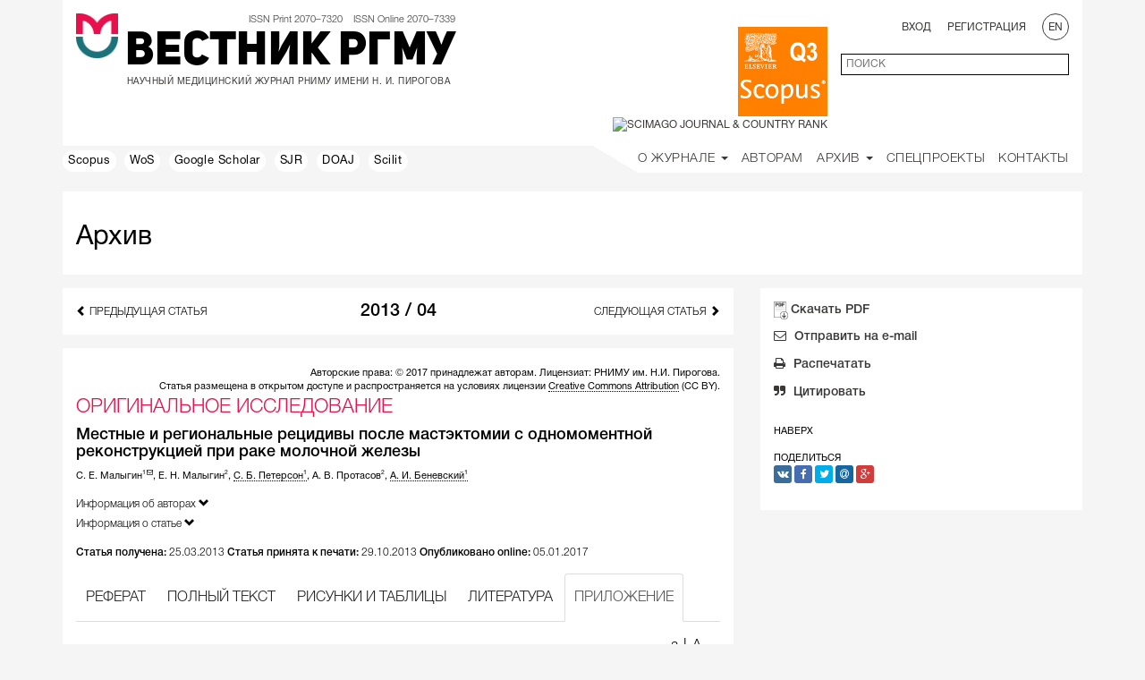

--- FILE ---
content_type: text/html; charset=UTF-8
request_url: https://vestnik.rsmu.press/archive/2013/4/5/supplement?lang=ru
body_size: 55499
content:
<!DOCTYPE html>
<html lang="ru" prefix="og: http://ogp.me/ns#">
<head>
	<meta charset="utf-8" />
	<meta http-equiv="X-UA-Compatible" content="IE=edge" />
	<meta name="viewport" content="width=device-width, initial-scale=1" />
	<meta name="description" content="Вестник РГМУ" />
	<meta property="og:image" content="/i/rsmu-medium-clean.png" />
	<link rel="icon" type="image/png" href="/favicon-rsmu-32.png" />
	<link rel="shortcut icon" type="image/png" href="/favicon-rsmu-32.png" />

	<!-- CSRF Token -->
	<meta name="csrf-token" content="eOEMvOSSWBRxqvdAt5m0WQiWhYbRgECvcn5GRywX" />

	<title>Вестник РГМУ</title>
	    <meta name="twitter:card" content="summary">
    <meta name="twitter:title" content="Местные и региональные рецидивы после мастэктомии с одномоментной реконструкцией при раке молочной железы">
    <meta name="twitter:description" content="&lt;p&gt;Цель исследования &amp;mdash; анализ частоты местных и региональных рецидивов у больных раком молочной железы, кото&amp;shy;рым проводились различные варианты кожесохраняющей мастэктомии с одномоментной реконструкцией. Выполне&amp;shy;но 166 операций у 163 пациенток. Местные ...">
    <meta name="twitter:url" content="https://vestnik.rsmu.press/archive/2013/4/5/supplement?lang=ru">
    <meta name="twitter:domain" content="https://vestnik.rsmu.press/">
	<meta property = "og:title" content = "Местные и региональные рецидивы после мастэктомии с одномоментной реконструкцией при раке молочной железы" />
	<meta property = "og:description" content = "&lt;p&gt;Цель исследования &amp;mdash; анализ частоты местных и региональных рецидивов у больных раком молочной железы, кото&amp;shy;рым проводились различные варианты кожесохраняющей мастэктомии с одномоментной реконструкцией. Выполне&amp;shy;но 166 операций у 163 пациенток. Местные ..." />
	<meta property = "og:type" content = "article" />
	<meta property = "og:url" content = "https://vestnik.rsmu.press/archive/2013/4/5/supplement?lang=ru" />
	<!-- Styles -->
	<link rel="stylesheet" href="/css/bootstrap.min.css">
	<link rel="stylesheet" href="/css/flexslider.css">
	<link rel="stylesheet" href="/css/font-awesome.css">
	<link rel="stylesheet" href="/css/awesome-bootstrap-checkbox.css">
	<link rel="stylesheet" href="/css/select2.css">
	<link rel="stylesheet" href="/css/jquery.bxslider.css">
	<link rel="stylesheet" href="/css/select2-bootstrap.css">
	<link rel="stylesheet" href="/css/bootstrap-datepicker3.css">
	<link rel="stylesheet" href="/css/daterangepicker.css">
    <link rel="stylesheet" href="/css/styles.css?v=0.11">
    <link rel="stylesheet" href="/css/journal-vestnik.css">


    <!-- Scripts -->
	<!-- Yandex.Metrika counter --> <script type="text/javascript" > (function (d, w, c) { (w[c] = w[c] || []).push(function() { try { w.yaCounter51079892 = new Ya.Metrika2({ id:51079892, clickmap:true, trackLinks:true, accurateTrackBounce:true, webvisor:true }); } catch(e) { } }); var n = d.getElementsByTagName("script")[0], s = d.createElement("script"), f = function () { n.parentNode.insertBefore(s, n); }; s.type = "text/javascript"; s.async = true; s.src = "https://mc.yandex.ru/metrika/tag.js"; if (w.opera == "[object Opera]") { d.addEventListener("DOMContentLoaded", f, false); } else { f(); } })(document, window, "yandex_metrika_callbacks2"); </script> <noscript><div><img src="https://mc.yandex.ru/watch/51079892" style="position:absolute; left:-9999px;" alt="" /></div></noscript> <!-- /Yandex.Metrika counter -->
	<script src="/js/jquery-2.2.2.min.js"></script>
	<script src="/js/jquery.form.min.js"></script>
	<script src="/js/bootstrap.min.js"></script>
	<script src="/js/jquery.flexslider.js"></script>
	<script src="/js/script.js"></script>
	<script src="/js/jquery.bxslider.js"></script>
	<script src="/js/jquery.collapser.js"></script>
	<script src="/js/select2.min.js"></script>
	<script src="/js/bootstrap-datepicker.js"></script>
	<script src="/js/moment.min.js"></script>
	<script src="/js/daterangepicker.js"></script>
	<script src="/js/fileinput.js"></script>
	<script src="/locales/bootstrap-datepicker.ru.min.js"></script>
	<script src="/js/loadingoverlay.min.js"></script>
	<script src="/js/loadingoverlay_progress.min.js"></script>
	<script src="/js/trunkata.js"></script>
	<script>
        (function(i,s,o,g,r,a,m){i['GoogleAnalyticsObject']=r;i[r]=i[r]||function(){
                (i[r].q=i[r].q||[]).push(arguments)},i[r].l=1*new Date();a=s.createElement(o),
            m=s.getElementsByTagName(o)[0];a.async=1;a.src=g;m.parentNode.insertBefore(a,m)
        })(window,document,'script','https://www.google-analytics.com/analytics.js','ga');

        ga('create', 'UA-59466435-2', 'auto');
        ga('send', 'pageview');

	</script>
	<script>
window.Laravel = {"csrfToken":"eOEMvOSSWBRxqvdAt5m0WQiWhYbRgECvcn5GRywX"};

var capCallBack = function() {
	var containers = document.getElementsByClassName('g-recaptcha');
	for(var i = 0; i < containers.length; i++){
		grecaptcha.render(containers[i], {
			'sitekey' : '6Ld1o3YUAAAAAI4PT-P5UEWspNsGjQXGmPZ7l-Qw',
			'badge': 'inline',
			'callback': $(containers[i]).data('callback')
		});
	}
};

function guid() {
	function s4() {
		return Math.floor((1 + Math.random()) * 0x10000).toString(16).substring(1);
	}
	return s4()+s4()+'-'+s4()+'-'+s4()+'-'+s4()+'-'+s4()+s4()+s4();
}

function truncateBlocks(){
	$('.article-block-main').each(function(idx, item){
		var blockHeight = $( item ).height();
		var headerHeight = ($( item ).find( ".online-article-header" ).height()+parseInt($( item ).find( ".online-article-header" ).css("paddingTop")));
		var dateHeight = ($( item ).find( ".online-article-date" ).height()+parseInt($( item ).find( ".online-article-date" ).css("paddingBottom")));

		var containerPadding = parseInt($( item ).find( ".online-article-content" ).css("paddingBottom"));

		var bottomHeight = $( item ).find( ".online-article-bottom" ).height();
		var used = headerHeight + containerPadding + dateHeight + bottomHeight;
		var pxleft = blockHeight - used;

		var lineHeight = $( item ).find('.online-article-content-container').css("lineHeight");
		var container = $( item ).find('.online-article-content-container');
		var lines = Math.floor(pxleft/parseFloat(lineHeight));
		trunkata(container[0], {lines: lines});
	});
}
	</script>
	<script src="https://www.google.com/recaptcha/api.js?onload=capCallBack&render=explicit" async defer></script>
	<script>
		function show_response_error(data, selector) {
			var response = $.parseJSON(data.responseText);
			$.each(response.errors, function(index, value) {
				var inp = $(selector).find( '[name="'+index+'"]' );
				$(inp).closest('.form-group').addClass("has-error");

				$( '<span class="help-block"><strong>'+value.join(' ')+'</strong></span>' ).insertAfter(inp);
			});
		}
	</script>
</head>
<body data-spy="scroll" data-target=".scrollspy" data-offset-top="15">
<div class="bs-docs-header container" id="content" tabindex="-1">
	<section id="top"></section>
	<div class="white">
		<div class="row">
			<div style="display: inline-block; vertical-align: top; padding: 0 5px 0 15px;">
				<img src="/i/rsmu-medium-clean.png" height="50" />
			</div>

			<div class="vestnik" style="display: inline-block; vertical-align: top;">
				<div class="issn">
					ISSN Print 2070–7320 &nbsp;&nbsp;
					ISSN Online 2070–7339				</div>

				<div class="logo-name ru">
					<a href="/?lang=ru">Вестник РГМУ</a>
				</div>
				
				<div class="logo-subscript ru">НАУЧНЫЙ МЕДИЦИНСКИЙ ЖУРНАЛ РНИМУ ИМЕНИ Н. И. ПИРОГОВА</div>
			</div>

			<div class="user-control col-md-6 col-sm-12 col-xs-12">
				<div class="row">
											<div class="col-sm-6 col-xs-12 scimago">
							<a href="https://www.scopus.com/sourceid/21100830486" title="Scopus" target="_blank" style="display: inline-block; width: 100px; height: 100px;">
								<img src="/i/misc/databases/scopus-200x200.png" alt="Scopus" width="100" />
							</a>
							<a href="https://www.scimagojr.com/journalsearch.php?q=21100830486&amp;tip=sid&amp;exact=no" title="SCImago Journal &amp; Country Rank" target="_blank">
								<img src="https://www.scimagojr.com/journal_img.php?id=21100830486" alt="SCImago Journal &amp; Country Rank" width="100" />
							</a>
						</div>
						<div class="col-sm-6 col-xs-12">
												<div class="row">
								<div class="text-right col-sm-12 hidden-xs">
																			<span class="pad-r">
										<a href="#" data-toggle="modal" data-target="#login_modal">Вход</a>
									</span>
										<span class="pad-r">
										<a href="#" data-toggle="modal" data-target="#register_modal">Регистрация</a>
									</span>
																		<a href="?lang=en">
										<span class="rounded">EN</span>
									</a>
								</div>
							</div>

							<div class="row margin-top">
								<div class="hidden-sm col-xs-2" style="margin-top: -12px;">
									<button aria-controls="bs-navbar" aria-expanded="false" class="collapsed navbar-toggle" data-target="#bs-navbar" data-toggle="collapse" type="button">
										<span class="sr-only"></span>
										<span class="icon-bar"></span>
										<span class="icon-bar"></span>
										<span class="icon-bar"></span>
									</button>
								</div>

								<div class="text-right col-sm-12 col-xs-10">
									<form id="search_form" class="form-horizontal" role="form" method="GET" action="/search">
										<div class="">
											<input id="q" type="text" class="ascetic full-border left search-main" name="q" value="" placeholder="ПОИСК">
										</div>
									</form>
								</div>

							</div>
						</div>
				</div>

			</div>

		</div>
	</div>
		<header class="bs-docs-nav navbar navbar-static-top" id="top">
        <div class="navbar-header">
            
        </div>
        <nav class="collapse navbar-collapse" id="bs-navbar">
            <div class="row">
                <div class="col-lg-6 col-md-4 hidden-sm">
                                            <a href="https://www.scopus.com/sourceid/21100830486" target="_blank" class="shortcut">
                            Scopus
                                                    </a>
                                            <a href="https://wos-journal.info/journalid/5544" target="_blank" class="shortcut">
                            WoS
                                                    </a>
                                            <a href="https://scholar.google.com/citations?hl=en&amp;view_op=search_venues&amp;vq=Bulletin+of+russian+state+medical+university&amp;btnG=" target="_blank" class="shortcut">
                            Google Scholar
                                                    </a>
                                            <a href="https://www.scimagojr.com/journalsearch.php?q=21100830486&amp;tip=sid&amp;exact=no" target="_blank" class="shortcut">
                            SJR
                                                    </a>
                                            <a href="https://doaj.org/toc/2542-1204" target="_blank" class="shortcut">
                            DOAJ
                                                    </a>
                                            <a href="https://www.scilit.net/publishers/6552" target="_blank" class="shortcut">
                            Scilit
                                                    </a>
                                    </div>
                <div class="col-lg-6 col-md-8 col-sm-12">
                    <ul class="nav navbar-nav navbar-right white">
                        <li class="margin-top">
                        <div class="hidden-md hidden-lg hidden-sm">
                                                    <span class="padding-side uppercase">
                                                                    <a href="#" data-toggle="modal" data-target="#login_modal">
                                        Вход                                    </a>
                                                            </span>
                            <span class="padding-side uppercase">
                                                                    <a href="#" data-toggle="modal" data-target="#register_modal">
                                    Регистрация                                </a>
                                                            </span>
                                                    <a href="?lang=en" class="margin-left-10">
                                <span class="rounded">EN</span>
                            </a>
                        </div>
                        </li>
                        <li class="dropdown">
                            <a class="dropdown-toggle" data-toggle="dropdown" href="#" aria-haspopup="true" aria-expanded="false">
                                О Журнале <span class="caret"></span>
                                <ul class="dropdown-menu">
                                    <li><a href="/general?lang=ru">Общая информация</a></li>
                                                                        <li><a href="/editorial-policies?lang=ru">Редакционная политика</a></li>
                                    <li><a href="/editorial-board?lang=ru">Редакционная коллегия</a></li>
                                    <li><a href="/news-journal?lang=ru">Новости журнала</a></li>
                                    <li><a href="/news-partners?lang=ru">Новости партнёров</a></li>
                                </ul>
                            </a>
                        </li>

                        <li class="">
                            <a href="/guide?lang=ru">Авторам</a>
                        </li>

                                                
                        <li class="dropdown">
                            <a class="dropdown-toggle" data-toggle="dropdown" href="#" aria-haspopup="true" aria-expanded="false">
                            Архив <span class="caret"></span>
                                <ul class="dropdown-menu">
                                    <li><a href="/onlinearticles?lang=ru">Публикации online</a></li>
                                    <li><a href="/archive?lang=ru">Выпуски</a></li>
                                </ul>
                            </a>
                        </li>

                                                <li><a href="/projects?lang=ru">Спецпроекты</a></li>
                        
                        <li><a href="/contacts?lang=ru">Контакты</a></li>
                    </ul>
                    <ul class="nav navbar-nav navbar-right corner">
                        <li><a>&nbsp;</a></li>
                    </ul>
                </div>
            </div>
        </nav>
    <div class="container">
        

        
    </div>
</header>
	</div>

	<div class="container bs-docs-container">
		<div id="zero-element"></div>
		<div>
				<div class="white-sheet margin-bottom">
		<h2 class="archive-back"><a href="/archive?lang=ru">Архив</a></h2>
	</div>
				<div></div>
				<div class="row">
		
		<div class="col-md-8 margin-bottom" role="main">
			<div class="preview white-sheet">
				<div class="row">
					<div class="col-lg-3 col-md-3 col-sm-3 hidden-xs text-left vcenter">
													<a href="/archive/2013/4/4/abstract?lang=ru" class="next-link style2 helvetica-neue-light">
								<span class="glyphicon glyphicon-chevron-left" aria-hidden="true"></span>
								Предыдущая статья							</a>
											</div>
					<div class="col-lg-6 col-md-6 col-sm-6 col-xs-12 text-center">
						<h3 class="helvetica-neue-medium archive-back issue-string"><a href="/archive/2013/4?lang=ru">  2013 / 04 </a></h3>
					</div>
					<div class="hidden-lg hidden-md hidden-sm col-xs-6 text-left vcenter">
													<a href="/archive/2013/4/4/abstract?lang=ru" class="next-link style2 helvetica-neue-light">
								<span class="glyphicon glyphicon-chevron-left" aria-hidden="true"></span>
								Предыдущая статья							</a>
											</div>
					<div class="col-lg-3 col-md-3 col-sm-3 col-xs-6 text-right vcenter">
													<a href="/archive/2013/4/6/abstract?lang=ru" class="next-link style2 helvetica-neue-light">
								Следующая статья								<span class="glyphicon glyphicon-chevron-right" aria-hidden="true"></span>
							</a>
											</div>
				</div>
			</div>
<!--
			<div class="preview white-sheet margin-top hidden-md hidden-lg ">
				<div class="row">
					<div class="col-xs-12 col-sm-12 nav-responsive" role="complementary">
						
							<div class="">
								<ul class="nav bs-docs-sidenav margin-bottom">
																	<li>
																					<a href="/files/issues/vestnik.rsmu.press/2013/4/2013-4-5_ru.pdf?lang=ru" target="_blank" class="style1 side-menu article-dow-block-sm">Скачать PDF</a>
																			</li>
																	<li><a href="#" data-toggle="modal" data-target="#send_modal" class="style1 side-menu"><i class="fa fa-envelope-o" aria-hidden="true"></i>Отправить на e-mail</a></li>
									<li><a href="#" class="style1 side-menu print-button"><i class="fa fa-print" aria-hidden="true"></i>Распечатать</a></li>
									<li><a href="#" data-toggle="modal" data-target="#quote_modal" class="style1 side-menu"><i class="fa fa-quote-right" aria-hidden="true"></i>Цитировать</a></li>
																	</ul>
								<div class="margin-bottom">
									<div class="text-uppercase">Поделиться</div>
									<div>
										<a href="https://vk.com/share.php?url=https://vestnik.rsmu.press/archive/2013/4/5/supplement?lang=ru" class="share-link vkontakte" title="ВКонтакте" onclick="window.open(this.href, 'Вконтакте', 'width=800,height=300,toolbar=0,status=0'); return false"><i class="fa fa-vk" aria-hidden="true"></i></a>

<a href="https://www.facebook.com/sharer/sharer.php?u=https://vestnik.rsmu.press/archive/2013/4/5/supplement?lang=ru" class="share-link facebook" title="Facebook" onclick="window.open(this.href, 'Facebook', 'width=640,height=436,toolbar=0,status=0'); return false"><i class="fa fa-facebook" aria-hidden="true"></i></a>

<a href="https://twitter.com/share" class="share-link twitter" title="Twitter" onclick="window.open(this.href, 'Twitter', 'width=800,height=300,resizable=yes,toolbar=0,status=0'); return false"><i class="fa fa-twitter" aria-hidden="true"></i></a>

<a href="http://connect.mail.ru/share?url=https://vestnik.rsmu.press/archive/2013/4/5/supplement?lang=ru" class="share-link mailru" title="Mail.ru" onclick="window.open(this.href, 'Mail.ru', 'width=800,height=300,resizable=yes,toolbar=0,status=0'); return false"><i class="fa fa-at" aria-hidden="true"></i></a>

<a href="https://plus.google.com/share?url=https://vestnik.rsmu.press/archive/2013/4/5/supplement?lang=ru" class="share-link google" title="Google+" onclick="window.open(this.href,'','menubar=no,toolbar=no,resizable=yes,scrollbars=yes,height=600,width=600');return false;"><i class="fa fa-google-plus" aria-hidden="true"></i></a>
									</div>
								</div>
							</div>
					</div>
				</div>
			</div>
-->
			<div class="preview white-sheet margin-top">
			    <div class="row">
					<div class="col-lg-12 text-right vcenter">
										</div>

					<div class="col-lg-12 text-right vcenter">
						Авторские права: &copy; 2017 принадлежат авторам. Лицензиат: РНИМУ им. Н.И. Пирогова.<br />Статья размещена в открытом доступе и распространяется на условиях лицензии <a href="https://creativecommons.org/licenses/by/4.0/" target="_blank">Creative Commons Attribution</a> (CC BY).					</div>
				</div>

				<div class="row">
					<div class="col-lg-12 text-left vcenter">
						<h3 class="helvetica-neue-light strong">ОРИГИНАЛЬНОЕ ИССЛЕДОВАНИЕ</h3>
					</div>
				</div>

				<h4>Местные и региональные рецидивы после мастэктомии с одномоментной реконструкцией при раке молочной железы</h4>

				<div class="authors margin-bottom">
																													<span>С.&nbsp;Е.&nbsp;Малыгин<sup><small>1</small></sup><?php?><sup><small><i class="fa fa-envelope-o" aria-hidden="true" style="margin-left: 1px;"></i></small></sup></span>,
						
																								<span>Е.&nbsp;Н.&nbsp;Малыгин<sup><small>2</small></sup><?php?></span>,
						
																								<a href="/authors/602?lang=ru">С.&nbsp;Б.&nbsp;Петерсон<sup><small>1</small></sup><?php?></a>,
						
																								<span>А.&nbsp;В.&nbsp;Протасов<sup><small>2</small></sup><?php?></span>,
						
																								<a href="/authors/604?lang=ru">А.&nbsp;И.&nbsp;Беневский<sup><small>1</small></sup><?php?></a>
						
									</div>
				<div class="row">
					<div id="collapsable" class="authors info-author collapse-group col-md-11">
						<a href="#" class="next-link helvetica-neue-light info-button">
							Информация об авторах							<span class="glyphicon glyphicon-chevron-down" aria-hidden="true" id="arrow"></span>
						</a>
						<div class="collapse collapse-d">
															<p><sup><small>1</small></sup> Кафедра онкологии и лучевой терапии, лечебный факультет,<br/>Российский национальный исследовательский медицинский университет имени Н. И. Пирогова, Москва</p>
															<p><sup><small>2</small></sup> Клиническая больница № 85, Москва </p>
																																	<p><i class="fa fa-envelope-o" aria-hidden="true"></i><b>Для корреспонденции</b>: Малыгин Сергей Евгеньевич<br> ул. Островитянова, д. 1, г. Москва, 117997; <a class="oemail" data-email="ur.liam@nigylamrd">ur.liam@nigylamrd</a></p>
														</div>
					</div>
				</div>

				<div class="row">
					<div id="collapsable_info" class="authors margin-bottom collapse-group col-md-12">
						<a href="#" class="next-link helvetica-neue-light info-button">
							Информация о статье							<span class="glyphicon glyphicon-chevron-down" aria-hidden="true" id="arrow_info"></span>
						</a>
						<div class="collapse collapse-d pad-r">
																																		</div>
					</div>
				</div>

				<div class="misc margin-bottom misc-article helvetica-neue-light">
					<strong class="helvetica-neue-medium">Статья получена:</strong> 25.03.2013
					<strong class="helvetica-neue-medium">Статья принята к печати:</strong> 29.10.2013
					<strong class="helvetica-neue-medium">Опубликовано online:</strong> 05.01.2017
				</div>

				<div>
	<ul class="nav nav-tabs">
		<li role="presentation"></li>
		<li role="presentation" class=""><a href="/archive/2013/4/5/abstract?lang=ru">РЕФЕРАТ</a></li>
		<li role="presentation" class=""><a href="/archive/2013/4/5/content?lang=ru">ПОЛНЫЙ ТЕКСТ</a></li>
		<li role="presentation" class=""><a href="/archive/2013/4/5/media?lang=ru">РИСУНКИ И ТАБЛИЦЫ</a></li>
		<li role="presentation" class=""><a href="/archive/2013/4/5/references?lang=ru">ЛИТЕРАТУРА</a></li>
		<li role="presentation" class="active"><a href="/archive/2013/4/5/supplement?lang=ru">ПРИЛОЖЕНИЕ</a></li>
		<li role="presentation"></li>
	</ul>
</div>
<script>
    $(document).ready(function() {
        $(".nav li.disabled a").click(function() {
            return false;
        });
    });
</script>
				<div class="padding-top">
							<div class="col-lg-12 text-right media-title font-block">
			<button class="min-text thin helvetica-neue-light">a</button>|<button class="max-text thin helvetica-neue-light">A</button>
		</div>

			<div class="content">Нет данных</div>
	
		<script>
			$('.min-text').on('click', function(e) {
				$(".content-text").css('fontSize', parseFloat($(".content-text").css('fontSize')) - 4 + "px");
			});
			$('.max-text').on('click', function(e) {
				$(".content-text").css('fontSize', parseInt($(".content-text").css('fontSize')) + 4 + "px");
			});
		</script>
		
				</div>

				<div class="article literature">
				</div>
			</div>
					</div>
		<div class="col-xs-12 col-md-4 scrollspy margin-bottom" role="complementary">
			<nav id="side-nav" data-spy="affix" class="bs-docs-sidebar hidden-print" data-offset-top="300">
				<div class="white-sheet">
					<ul class="nav bs-docs-sidenav margin-bottom">
											<li>
															<a href="/files/issues/vestnik.rsmu.press/2013/4/2013-4-5_ru.pdf?lang=ru" target="_blank" class="style1 side-menu article-dow-block-sm">
									Скачать PDF
								</a>
													</li>
												<li>
							<a href="#" data-toggle="modal" data-target="#send_modal" class="style1 side-menu">
								<i class="fa fa-envelope-o" aria-hidden="true"></i>
								Отправить на e-mail</a>
						</li>
						<li>
							<a href="#" class="style1 side-menu print-button">
								<i class="fa fa-print" aria-hidden="true"></i>
								Распечатать							</a>
						</li>
						<li>
							<a href="#" data-toggle="modal" data-target="#quote_modal" class="style1 side-menu">
								<i class="fa fa-quote-right" aria-hidden="true"></i>
								Цитировать							</a>
						</li>
											</ul>
					<div class="margin-bottom">
						<a href="#top" class="block text-uppercase">Наверх</a>
					</div>
					<div class="margin-bottom">
						<div class="text-uppercase">Поделиться</div>
						<div>
							<a href="https://vk.com/share.php?url=https://vestnik.rsmu.press/archive/2013/4/5/supplement?lang=ru" class="share-link vkontakte" title="ВКонтакте" onclick="window.open(this.href, 'Вконтакте', 'width=800,height=300,toolbar=0,status=0'); return false"><i class="fa fa-vk" aria-hidden="true"></i></a>

<a href="https://www.facebook.com/sharer/sharer.php?u=https://vestnik.rsmu.press/archive/2013/4/5/supplement?lang=ru" class="share-link facebook" title="Facebook" onclick="window.open(this.href, 'Facebook', 'width=640,height=436,toolbar=0,status=0'); return false"><i class="fa fa-facebook" aria-hidden="true"></i></a>

<a href="https://twitter.com/share" class="share-link twitter" title="Twitter" onclick="window.open(this.href, 'Twitter', 'width=800,height=300,resizable=yes,toolbar=0,status=0'); return false"><i class="fa fa-twitter" aria-hidden="true"></i></a>

<a href="http://connect.mail.ru/share?url=https://vestnik.rsmu.press/archive/2013/4/5/supplement?lang=ru" class="share-link mailru" title="Mail.ru" onclick="window.open(this.href, 'Mail.ru', 'width=800,height=300,resizable=yes,toolbar=0,status=0'); return false"><i class="fa fa-at" aria-hidden="true"></i></a>

<a href="https://plus.google.com/share?url=https://vestnik.rsmu.press/archive/2013/4/5/supplement?lang=ru" class="share-link google" title="Google+" onclick="window.open(this.href,'','menubar=no,toolbar=no,resizable=yes,scrollbars=yes,height=600,width=600');return false;"><i class="fa fa-google-plus" aria-hidden="true"></i></a>
						</div>
					</div>
				</div>
			</nav>
		</div>

	</div>
	<script src="/js/print.min.js"></script>
	<script>
        $('.oemail').on("mouseenter", function(e) {
            var $this = $(this);
            var text = $this.attr("data-email");
            return $this.attr("href", "mailto:" + text.split("").reverse().join(""));
        });
        $('.info-button').on('click', function(e) {
            e.preventDefault();
            var $this = $(this);
            var $collapse = $this.closest('.collapse-group').find('.collapse-d');
            $collapse.collapse('toggle');
        });
        $('.print-button').on('click', function(e) {
            e.preventDefault();
                            printJS("/files/issues/vestnik.rsmu.press/2013/4/2013-4-5_ru.pdf");
			            /*$.ajax({
                url: '/pdf/',
                type: 'GET',
                success: function(data){

                },
                error: function(data){

                }
            });*/
        });
        $('#collapsable').on('shown.bs.collapse', function() {
            $('#arrow').removeClass( 'glyphicon-chevron-down' );
            $('#arrow').addClass( 'glyphicon-chevron-up' );
        }).on('hidden.bs.collapse', function() {
            $('#arrow').removeClass( 'glyphicon-chevron-up' );
            $('#arrow').addClass( 'glyphicon-chevron-down' );
        });

        $('#collapsable_info').on('shown.bs.collapse', function() {
            $('#arrow_info').removeClass( 'glyphicon-chevron-down' );
            $('#arrow_info').addClass( 'glyphicon-chevron-up' );
        }).on('hidden.bs.collapse', function() {
            $('#arrow_info').removeClass( 'glyphicon-chevron-up' );
            $('#arrow_info').addClass( 'glyphicon-chevron-down' );
        });
	</script>
	<!-- Modal -->
<div class="modal fade" id="send_modal" tabindex="-1" role="dialog" aria-labelledby="sendModalLabel">
    <div class="modal-dialog" role="document">
        <div class="modal-content">
            <div class="modal-header">
                <button type="button" class="close" data-dismiss="modal" aria-label="Close"></button>
                <a href="#" class="close-a" data-dismiss="modal"><h5 class="modal-title helvetica-neue-light" id="sendModalLabel">ЗАКРЫТЬ</h5></a>
            </div>
            <div class="modal-body">
                <form id="send_form" class="form-horizontal margin-bottom" role="form" method="POST" action="/send">
                    <div class="row">
                        <div class="col-md-12">
                            <div class="white-sheet">

                                <div class="banner-text">
                                    На указанные почтовые адреса будет отправлена ссылка на статью:                                </div>
                                <div class="send-title">
                                    <span class="strong">ОРИГИНАЛЬНОЕ ИССЛЕДОВАНИЕ</span>  <span class="helvetica-neue-medium">Местные и региональные рецидивы после мастэктомии с одномоментной реконструкцией при раке молочной железы</span>                                </div>
                                <div class="authors margin-bottom">
                                                                                                                    <span>С.&nbsp;Е.&nbsp;Малыгин</span>,
                                                                                                                    <span>Е.&nbsp;Н.&nbsp;Малыгин</span>,
                                                                                                                    <span>С.&nbsp;Б.&nbsp;Петерсон</span>,
                                                                                                                    <span>А.&nbsp;В.&nbsp;Протасов</span>,
                                                                                                                    <span>А.&nbsp;И.&nbsp;Беневский</span>
                                                                    </div>
                                <input type="hidden" name="_token" value="eOEMvOSSWBRxqvdAt5m0WQiWhYbRgECvcn5GRywX">
                                <div class="banner-text">
                                    Опубликовано в журнале <a href="/archive/2013/4/5/supplement?lang=ru">"Вестник РГМУ" 4, 2013</a>                                </div>
                                <input type="hidden" name="article_id" value="154">
                                <input type="hidden" name="locale" value="ru">
                                <div class="form-group">
                                    <div class="col-lg-12">
                                        <textarea id="text" class="ascetic left" name="text" rows="4" placeholder="Ваше сообщение получателю"></textarea>

                                                                            </div>
                                </div>

                                <div class="form-group">
                                    <div class="col-lg-12">
                                        <input id="fullname" type="text" class="ascetic" name="fullname" value="" placeholder="Ваше имя, которое увидит получатель в конце письма">

                                                                            </div>
                                </div>

                                <div class="form-group">
                                    <div class="col-lg-12">
                                        <input id="affiliation" type="text" class="ascetic" name="affiliation" value="" placeholder="Аффилиация">
                                                                            </div>
                                </div>



                                <div class="form-group">
                                    <div class="col-lg-12">
                                        <input id="email" type="email" class="ascetic" name="email" value="" placeholder="Ваш e-mail">

                                                                            </div>
                                </div>

                                <div class="form-group last-form-group">
                                    <div class="col-lg-12">
                                        <input id="emaillist" type="text" class="ascetic" name="emaillist" value="" placeholder="E-mail'ы получателей (разделите адреса ; )">

                                                                            </div>
                                </div>


                                <div class="row">
                                    <div class="col-md-12">
                                        <div class="white-sheet">
                                            <div class="form-group centered">
                                                <div class="col-lg-12">
                                                    <div class="checkbox">
                                                        <input type="checkbox" name="copy" value="1">
                                                        <label class="ready-text helvetica-neue-light">Отправить копию письма мне на e-mail</label>
                                                    </div>

                                                                                                    </div>
                                            </div>
                                            <div class="form-group centered">
                                                <button
                                                        class="g-recaptcha ascetic2 bottom-block thin helvetica-neue-light"
                                                        style="position: relative;top: -90px;"
                                                        data-sitekey="6LfSfBIUAAAAAKvnOdqsD0CBLH5bMpUVuZasYYcl"
                                                        data-badge="inline"
                                                        data-callback='onSubmitSend'
                                                >ОТПРАВИТЬ</button>
                                            </div>
                                        </div>

                                    </div>
                                </div>
                            </div>
                        </div>
                    </div>
                </form>
            </div>
        </div>
    </div>
</div>
<script>
    function onSubmitSend(token) {
        $("#send_form").submit();
    }
    $(document).ready(function() {
        $("#send_form").submit(function(event) {
            $.ajax({
                url: '/send',
                type: 'POST',
                data: $("#send_form").serialize(),
                success: function(data){
                    $('#send_modal').modal('hide');
                    $("#send_form")[0].reset();
                },
                error: function(data){
                    show_response_error(data, '#send_form');
                }
            });
            event.preventDefault();
        });
    });


</script>	<!-- Modal -->
<div class="modal fade" id="quote_modal" tabindex="-1" role="dialog" aria-labelledby="quoteModalLabel">
	<div class="modal-dialog" role="document">
		<div class="modal-content">
			<div class="modal-header">
				<button type="button" class="close" data-dismiss="modal" aria-label="Close"></button>
				<a href="#" class="close-a" data-dismiss="modal"><h5 class="modal-title helvetica-neue-light" id="quoteModalLabel">ЗАКРЫТЬ</h5></a>
			</div>
			<div class="modal-body">
				
					<div class="row">
						<div class="col-md-12">
							<div class="white-sheet">
								<div class="row" style="margin-bottom: 5px;">
									<div class="col-sm-3 quote-label">Vancouver style</div>
									<div class="col-sm-9" style="padding-left: 0px;">
										<div id="type1" class="ascetic left quote-area" >
											Малыгин С.Е., Малыгин Е.Н., Петерсон С.Б., Протасов А.В., Беневский А.И.
											Местные и региональные рецидивы после мастэктомии с одномоментной реконструкцией при раке молочной железы.
											Вестник РГМУ.
											2013;
											(4): 24–7.
											DOI: 
										</div>
									</div>
								</div>
								<div class="row" style="margin-bottom: 5px;">
									<div class="col-sm-3 quote-label">Harvard style</div>
									<div class="col-sm-9" style="padding-left: 0px;">
										<div id="type2" class="ascetic left quote-area" >
											Малыгин, С.  Е., Малыгин, Е.  Н., Петерсон, С.  Б., Протасов, А.  В. и Беневский, А.  И. (2013),
											"Местные и региональные рецидивы после мастэктомии с одномоментной реконструкцией при раке молочной железы",
											<i>Вестник РГМУ</i>,
											№4,
											с. 24–27.
											DOI: 
										</div>
									</div>
								</div>
																	<div class="row" style="margin-bottom: 5px;">
										<div class="col-sm-3 quote-label">ГОСТ</div>
										<div class="col-sm-9" style="padding-left: 0px;">
											<div id="type4" class="ascetic left quote-area" >
									   			Малыгин, С.  Е., Малыгин, Е.  Н., Петерсон, С.  Б., Протасов, А.  В., Беневский, А.  И.
												Местные и региональные рецидивы после мастэктомии с одномоментной реконструкцией при раке молочной железы //
												Вестник РГМУ.
												2013.
												№4.
												С. 24–27.
												DOI: 
											</div>
										</div>
									</div>
															</div>
						</div>
					</div>
				
			</div>
		</div>
	</div>
</div>
<script>
	function selectElementContents(el) {
		var range = document.createRange();
		range.selectNodeContents(el);
		var sel = window.getSelection();
		sel.removeAllRanges();
		sel.addRange(range);
	}
	$(document).ready(function() {
		$('.quote-area').click(function () {
			selectElementContents(this);
			document.execCommand('copy');
		});
	});
</script>			<!-- Modal -->
<div class="modal fade" id="comment_modal" tabindex="-1" role="dialog" aria-labelledby="commentModalLabel">
    <div class="modal-dialog" role="document">
        <div class="modal-content">
            <div class="modal-header">
                <button type="button" class="close" data-dismiss="modal" aria-label="Close"></button>
                <a href="#" class="close-a" data-dismiss="modal"><h5 class="modal-title helvetica-neue-light" id="commentModalLabel">ЗАКРЫТЬ</h5></a>
            </div>
            <div class="modal-body">
                <div class="row">
                    <div class="col-md-2">
                        
                    </div>
                    <div class="col-md-10 margin-bottom">
                        <div class="banner-text">
                            Чтобы оставлять комментарии, необходимо быть зарегистрированным пользователем.
                        </div>
                        <button data-dismiss="modal" class="ascetic2 bottom-block thin helvetica-neue-light" data-toggle="modal" data-target="#login_modal" >Вход</button>
                        <button data-dismiss="modal" class="ascetic2 bottom-block thin helvetica-neue-light" data-toggle="modal" data-target="#register_modal" >Регистрация</button>
                    </div>
                </div>

            </div>
        </div>
    </div>
</div>			</div>
	</div>

	<footer class="footer bs-docs-footer">
		<div class="container">
			<div class="row">
				<div class="col-lg-6 col-lg-offset-3 col-xs-12 text-center helvetica-neue-light">
					<div>РНИМУ им. Н. И. Пирогова</div>
					<a href="http://www.rsmu.ru" target="_blank">
						www.rsmu.ru
					</a>
				</div>
				<div class="col-lg-3 col-xs-12 footer-imgs">
					<img src="/i/misc/open-access.png" height="40" />
					<img src="/i/misc/ccby.png" height="40" class="margin-left-10" />
				</div>
			</div>
		</div>
	</footer>
			<!-- Modal -->
<div class="modal fade" id="login_modal" tabindex="-1" role="dialog" aria-labelledby="logModalLabel">
    <div class="modal-dialog" role="document">
        <div class="modal-content">
            <div class="modal-header">
                <button type="button" class="close" data-dismiss="modal" aria-label="Close"></button>
                <a href="#" class="close-a" data-dismiss="modal"><h5 class="modal-title helvetica-neue-light" id="logModalLabel">ЗАКРЫТЬ</h5></a>
            </div>
            <div class="modal-body">
                <form id="login_form" class="form-horizontal" role="form" method="POST" action="https://vestnik.rsmu.press/login">
                    <div class="row">
                        <div class="col-md-12">
                            <div class="white-sheet">

                                <input type="hidden" name="_token" value="eOEMvOSSWBRxqvdAt5m0WQiWhYbRgECvcn5GRywX">

                                <div class="form-group">
                                    <div class="col-lg-12">
                                        <input id="email" type="email" class="ascetic" name="email" value="" placeholder="E-mail" required autofocus>

                                                                            </div>
                                </div>

                                <div class="form-group">
                                    <div class="col-lg-12">
                                        <input id="password" type="password" class="ascetic" name="password" placeholder="Пароль" required>

                                                                            </div>
                                </div>


                                <div class="row">
                                    <div class="col-md-12">
                                        <div class="white-sheet">
                                            <div class="form-group centered">
                                                <div class="col-lg-12">
                                                    <div class="checkbox">
                                                        <input type="checkbox" name="remember" value="1">
                                                        <label class="ready-text helvetica-neue-light">Запомнить меня</label>
                                                    </div>

                                                                                                    </div>
                                            </div>
                                            <div class="form-group centered">
                                                <button type="submit" class="ascetic2 bottom-block thin helvetica-neue-light">Войти</button>
                                            </div>
                                            <div class="form-group centered">
                                                <a href="https://vestnik.rsmu.press/password/reset">Забыли пароль?</a>
                                            </div>
                                        </div>

                                    </div>
                                </div>
                            </div>

                        </div>
                    </div>
                </form>
            </div>
        </div>
    </div>
</div>
<script>
    $(document).ready(function() {
        $("#login_form").submit(function(event) {
            event.preventDefault();
            $.ajax({
                url: '/login',
                type: 'POST',
                data: $("#login_form").serialize(),
                success: function(data){
                    location.reload();
                    //$('#login_modal').modal('hide');
                    
                    //$("#login_form")[0].reset();
                },
                error: function(data){
                    show_response_error(data, '#login_form');
                }
            });
            
        });
    });


</script>		<!-- Modal -->
<div class="modal fade" id="register_modal" tabindex="-1" role="dialog" aria-labelledby="regModalLabel">
    <div class="modal-dialog" role="document">
        <div class="modal-content">
            <div class="modal-header">
                <button type="button" class="close" data-dismiss="modal" aria-label="Close"></button>
                <a href="#" class="close-a" data-dismiss="modal"><h5 class="modal-title helvetica-neue-light" id="regModalLabel">ЗАКРЫТЬ</h5></a>
            </div>
            <div class="modal-body">
                <h4 class="centered">Уважаемый исследователь!</h4>
                <p>Зарегистрироваться в качестве автора легко, но быть им – не так просто. Подавая рукописи в журнал, Вы обязуетесь соблюдать кое-какие правила и нести ответственность за их нарушение.</p>
                <p>Пожалуйста, ознакомьтесь с <a href="/editorial-policies?lang=ru" target="_blank">редакционной политикой журнала</a> до регистрации. Спасибо!</p>
                <form id="register_form" class="form-horizontal" role="form" method="POST" action="https://vestnik.rsmu.press/register">
                    <div class="row">
                        <div class="col-md-12">
                            <div class="white-sheet">

                                <input type="hidden" name="_token" value="eOEMvOSSWBRxqvdAt5m0WQiWhYbRgECvcn5GRywX">
                                <input type="hidden" name="locale" value="ru">
                                <div class="form-group">
                                    <div class="col-lg-12">
                                        <input id="firstname" type="text" class="ascetic" name="firstname" value="" placeholder="Имя" required autofocus>

                                                                            </div>
                                </div>

                                <div class="form-group">
                                    <div class="col-lg-12">
                                        <input id="middlename" type="text" class="ascetic" name="middlename" value="" placeholder="Отчество" autofocus>

                                                                            </div>
                                </div>

                                <div class="form-group">
                                    <div class="col-lg-12">
                                        <input id="lastname" type="text" class="ascetic" name="lastname" value="" placeholder="Фамилия" required autofocus>

                                                                            </div>
                                </div>

                                <div class="form-group">
                                    <div class="col-lg-12">
                                        <input id="email" type="email" class="ascetic" name="email" value="" placeholder="E-mail" required>

                                                                            </div>
                                </div>

                                <div class="form-group">
                                    <div class="col-lg-12">
                                        <input id="phone" type="phone" class="ascetic" name="phone" value="" placeholder="Телефон" required>

                                                                            </div>
                                </div>

                                <div class="form-group">
                                    <div class="col-lg-12">
                                        <input id="password" type="password" class="ascetic" name="password" placeholder="Пароль" required>

                                                                            </div>
                                </div>

                                <div class="form-group">
                                    <div class="col-lg-12">
                                        <input id="password-confirm" type="password" class="ascetic" name="password_confirmation" placeholder="Повторите пароль" required>

                                                                            </div>
                                </div>


                                <div class="row">
                                    <div class="col-md-12">
                                        <div class="white-sheet">
                                            <div class="form-group centered">
                                                <div class="col-lg-12">
                                                    <div class="checkbox">
                                                        <input type="checkbox" name="accepted" value="1" required>
                                                        <label class="ready-text helvetica-neue-light">Я соглашаюсь с редакционной политикой журнала</label>
                                                    </div>

                                                                                                    </div>
                                            </div>
                                            <div class="form-group centered">
                                                <button type="submit" class="ascetic2 bottom-block thin helvetica-neue-light">Зарегистрироваться</button>
                                            </div>
                                        </div>

                                    </div>
                                </div>
                            </div>
                        </div>
                    </div>
                </form>
            </div>
        </div>
    </div>
</div>
<!-- Modal -->
<div class="modal fade" id="reg_confirm_modal" tabindex="-1" role="dialog" aria-labelledby="reg_conf_modal_label">
    <div class="modal-dialog" role="document">
        <div class="modal-content">
            <div class="modal-header">
                <button type="button" class="close" data-dismiss="modal" aria-label="Close"></button>
                <a href="#" class="close-a" data-dismiss="modal"><h5 class="modal-title helvetica-neue-light" id="reg_conf_modal_label">ЗАКРЫТЬ</h5></a>
            </div>
            <div class="modal-body">
                <div class="confirm-text helvetica-neue-light">
                    На указанный e-mail было отправлено письмо для подтверждения регистрации                </div>
            </div>
            <div class="modal-footer">
                <div class="row">
                    <div class="col-md-2 col-md-offset-5">
                        <button type="button" class="btn-block ascetic2 bottom-block thin helvetica-neue-light" data-dismiss="modal">Ок</button>
                    </div>
                </div>
            </div>
        </div>
    </div>
</div><script>
    function onSubmitRegister(token) {
        $("#register_form").submit();
    }
    $(document).ready(function() {
        $("#register_form").submit(function(event) {
            $.ajax({
                url: '/register',
                type: 'POST',
                data: $("#register_form").serialize(),
                success: function(data){
                    //location.reload();
                    $('#register_modal').modal('hide');
                    $('#reg_confirm_modal').modal('show');
                    $("#register_form")[0].reset();
                },
                error: function(data){
                    show_response_error(data, '#register_form');
                }
            });
            event.preventDefault();
        });
    });


</script>
		<div class="modal fade" id="Modal-window" tabindex="-1" role="dialog" aria-labelledby="ModalLabel">
		<div class="modal-dialog"><div class="modal-content" id="Modal-window-content"></div></div>
	</div>
</body>
</html>


--- FILE ---
content_type: text/css
request_url: https://vestnik.rsmu.press/css/styles.css?v=0.11
body_size: 49377
content:
@font-face {
        font-family: "Helvetica Neue";
        src: url('/css/fonts/HelveticaNeueCyr-Light.otf') format("opentype");
}
@font-face {
    font-family: "Helvetica Neue Roman";
    src: url('/css/fonts/HelveticaNeueCyr-Roman.otf') format("opentype");
}
@font-face {
    font-family: "Helvetica Neue Medium";
    src: url('/css/fonts/HelveticaNeueCyr-Medium.otf') format("opentype");
}
@font-face {
        font-family: "Uni Sans Heavy";
        src: url('/css/fonts/UniSans-Heavy.otf') format("opentype");
}
@font-face {
        font-family: "Uni Sans Thin";
        src: url('/css/fonts/UniSans-Thin.otf') format("opentype");
}
html {
    position: relative;
    min-height: 100%;
}
body {
    margin-bottom: 60px;
    color: #3a3837;
    background: #f5f5f5;
    font-family: "Helvetica Neue Roman", Helvetica, Arial, Tahoma, sans-serif;
    font-size: 11px;
    letter-spacing: 0;
}
a {
    color: #000;
    text-decoration: none;
    border-bottom: dotted 1px #000;
}
a:hover, a:active, a:focus {
    color: #000;
    text-decoration: none;
    border-bottom: solid 1px #e6134e;
}
a.strong {color: #e6134e;}
a.block {border: 0;}

b {
    font-family: "Helvetica Neue Medium";
    font-weight: normal;
}
.dropdown a {border: 0;}

.navbar-nav>li>a, .bs-docs-sidenav>li>a, .user-control a , .navbar-nav>li>div>a, .navbar-nav>li>div>span>a{

    font-size: 14px;
    color: #3a3837;
    font-family: "Helvetica Neue", Helvetica, Arial, sans-serif;

    text-decoration: none;
    border: 0;
}
.navbar-nav>li>div>a>span.rounded{
    padding-left: 4px !important;
}
#side-nav > div > ul > li > a, .nav-responsive > div > ul > li > a{
    font-family: "Helvetica Neue Medium", Helvetica, Arial, sans-serif !important;
}
.navbar-nav>li>a, .user-control a {text-transform: uppercase;}
.navbar-nav>li>a {
    padding: 5px 15px 5px 0;
}
.navbar-nav>li>a:focus, .bs-docs-sidenav>li>a:focus, .navbar-nav>li>a:hover, .bs-docs-sidenav>li>a:hover    {
    color: #e6134e;
    background: none;
}
.dropdown-menu>li>a {
    font-family: "Helvetica Neue", Helvetica, Arial, sans-serif;

}
.bs-docs-sidenav>li>a {
    padding: 0;
    margin-bottom: 10px;
}
.affix {top: 15px;width: 370px;}
/*@media (min-width: 1200px) {
    .affix {
        width: 430px;
    }
}*/
.footer {
    position: absolute;
    /* bottom: 0; */
    width: 100%;
    /* height: 60px; */
    background-color: #f5f5f5;

}
.news-main > p , .news_box > div > p{
    margin: 0;
}

.sl-buttons {
    padding: 20px !important;
    padding-bottom: 0 !important;
}

.truncate-text {
  overflow: hidden;
  position: relative; 
  max-height: 311px; 
  text-align: justify;  
  margin-right: -1em;
  padding-right: 1em;
}
.truncate-text:before {
  content: '';
  position: absolute;
  right: 12px;
  bottom: -4px;
}
.truncate-text:after {
  content: '';
  position: absolute;
  right: 0;
  width: 1em;
  height: 1em;
  margin-top: 0.2em;
}

.footer-imgs {
        text-align: center;
}

.navbar-header{
    background-color: white;
}
.navbar-toggle {
    float: left;
    /* margin-left: 15px; */
    margin-right: 0;
}

.bs-docs-header    {
    /* text-transform: uppercase; */
    outline: none;
}

.container {
    /* padding: 0; */
    background: none;
    min-width: 340px;
}
.white-sheet {
    padding: 15px;
    background: #fff;
}
.bs-docs-header>.white>.row {
    padding: 15px; 
    /* background: #fff; */
}

.navbar {
    min-height: 30px;
}
.navbar-nav {
    margin: 0;
}
.white {
    background: #fff;
}
.corner {
    width: 50px;
    background: linear-gradient(to top right, transparent 50%, #fff 50%);
}
.bs-docs-nav, .navbar-nav    {

    font-size: 15px;
    letter-spacing: 0.6px;
}

.bs-docs-footer {
    background: #424345;
    color: #fff;
    padding: 10px 0;
    text-transform: uppercase;
    font-size: 14px;
}
.bs-docs-footer a    {color: #fff; text-decoration: none; border: 0;}

.bs-docs-nav, .empty-nav {
    background: #f5f5f5;
}

.navbar-toggle .icon-bar {background: #3a3837;}
.bs-docs-container    {color: #000;}
.logo-img {
    float: left;
}
.issn {
    height: 18px;
    vertical-align: top;
    text-align: right;
    font-family: "Helvetica Neue", Helvetica, Arial, sans-serif;
    text-transform: none;
}

.flex-next{
    width: 37px !important;
    height: 37px !important;
    background: url('/i/misc/rsz_chev_r.png') center center no-repeat !important;
    position: absolute;
    top: 50%;
    right: 10px;
    margin-top: -16px;
    outline: 0;
    border:0 !important;
    text-indent: -9999px;
    z-index: 9999;
    display:none;
}
.affix {
    position: static;
}

.page-count {
    padding-left: 0;
}

@media (min-width: 320px){
    .logo-img    {
        /* margin-left: 5px;  */
        max-width: 14px;
    }
    .logo-text    {margin: 0 0 10px 0;padding-left: 0;}
    .searchbox {
    
    }
    .col-img {
        padding: 0 0 0 3px;
        /* padding-right: 0;
        padding-left: 3px; */
    }
    .flex-next {
         right: 18px; 
    }
    .birth-picker {
        width: 30% !important;
    }
    .banner-btn{
        font-size: 9px !important;
    }
    .items{
        font-size: 35px !important;
    }
    .archive-block a{
        font-size: 9px !important;
        border: 0;
    }
    .months{
        min-height: 30px;
    }
    .navbar-collapse {
        padding-right: 0;
        padding-left: 0;
    }
    .margin-bottom-sm{
        margin-bottom: 15px;
    }

}
@media (min-width: 375px){
    .col-img {
        padding: 0 10px 0 15px;
        /* padding-right: 0; */
    }
    .banner-btn{
        font-size: 11px !important;
    }
    .items{
        font-size: 40px !important;
    }
    .archive-block a{
        font-size: 12px !important;
        border: 0;
    }
    .months{
        min-height: 30px;
    }
    
}
@media (min-width: 768px){
    .affix {
        position: static;
    }
    .logo-img    {
        /* margin-left: 10px;  */
        max-width: 42px;
    }
    .logo-text    {
        margin: 15px 0 10px 0;
        /* width: 61.666667%; */
    }
    .col-null {
        width: 0%;
        padding: 0;
    }
    .flex-main-nav-next {
        left: 216px !important;
        right: 0 !important;
    }
    .birth-picker {
        width: 15% !important;
    }
    .banner-btn{
        font-size: 14px !important;
    }
    .archive-block a{
        font-size: 14px !important;
        border: 0;
    }
    .months{
        min-height: auto;
    }
}
@media (min-width: 992px){
    .affix {
        position: fixed;
    }
    .logo-img    {
        /* margin-left: 25px;  */
        float: right;
        max-width: 46px;
    }
    .logo-text    {margin: 15px 0 10px 0;}
    .birth-picker {
        width: 15% !important;
    }
    .sl-buttons {
        padding: 0 !important;
        padding-bottom: 0 !important;
    }
    .truncate-text {
        max-height: 134px; 
    }
    .margin-bottom-sm{
        margin-bottom: 0;
    }

}
@media (min-width: 1200px){
    .col-img {
        
        width: 7.333333%;
        /* margin-left: 10px; */
    }
    .logo-img    {
        margin-left: 0; 
        max-width: 46px;
        float: right;
    }
    .logo-text    {margin: 15px 0 10px 0;}
    .searchbox{
        padding-left: 20px;
    }
    .col-null {
        width: 16.66666667%;
        padding: 0;
    }
    .birth-picker {
        width: 15% !important;
    }
    .sl-buttons {
        padding: 20px !important;
        padding-bottom: 0 !important;
    }
    .truncate-text {
        max-height: 311px; 
    }
    .content-left {
        padding: 15px 0 15px 15px !important;
    }
    
    .footer-imgs{
        text-align: right;
    }
    .img-responsive {
        max-height: 400px;
        margin: auto;
    }
}

.container>.navbar-header {
    margin-right: 0;
    margin-left: -15px;
}

.user-control    {float:right;}
.user-control a    {font-family: "Helvetica Neue Roman"; font-size: 12px}
.user-control a:hover    {color: #e6134e; text-decoration: none;}


.nav-tabs>li>a {font-family: "Helvetica Neue"; font-weight: normal; font-size: 16px; color: #222;}
.nav-tabs>li>a:hover {color: #000;}
.nav-tabs>li>a:hover {}

.logo-name {font-family: "Uni Sans Heavy";}
.logo-name a {border: 0;}

.logo-subscript {
    font-family: "Helvetica Neue Roman";
    margin-left: 2px;
}

@media (max-width: 480px) {
    .bs-docs-nav,.navbar-nav {font-size: 12px;}
    .nav-tabs>li>a {font-size: 8px; padding: 3px;}
    .corner {width: 0; display: none;}
}
@media (max-width: 539px) {
    .slide-block img {float: none; width: 100%; margin-bottom: 10px;}
    .carousel-journal-issue {margin-left: 10px; background:rgba(241,240,238,0.7);}
    .bs-docs-nav,.navbar-nav {font-size: 12px;}
    .nav-tabs>li>a {font-size: 10px; padding: 5px;}
    .corner {width: 0; display: none;}
    .issn {font-size: 9px;}
    .scimago {text-align: center; padding-top: 15px;}
    .container {padding: 0;}
}
@media (min-width: 540px) {
    .slide-block img {float: left; width: 210px;}
    .carousel-journal-issue {margin-left: 230px;}
    .bs-docs-nav,.navbar-nav {font-size: 14px;}
    .nav-tabs>li>a {font-size: 10px; padding: 5px;}
    .corner {width: 0; display: none;}
    .issn {font-size: 10px; padding-left: 0;}
    .scimago {text-align: center; padding-top: 15px;}
}
@media (min-width: 640px) {
    .nav-tabs>li>a {font-size: 12px; padding: 10px;}
}
@media (min-width: 768px) {
    .bs-docs-nav,.bs-docs-footer,.navbar-nav {font-size: 14px;}
    .nav-tabs>li>a {font-size: 15px; padding: 10px;}
    .corner {width: 50px; display: block;}
    .issn {font-size: 10px;}
    .input-en {padding-left: 9px !important;}
}
@media (min-width: 992px) {
    .bs-docs-nav,.navbar-nav {font-size: 15px;}
    .corner {width: 30px; display: block;}
    .issn {font-size: 11px;}
    .scimago {text-align: right; padding-right: 0;}
    .input-en {padding-left: 10px !important;}
    .nav-tabs>li>a {font-size: 13px; padding: 10px 8px;}
}
@media (min-width: 1200px) {
    .corner {width: 50px; display: block;}
    .scimago {text-align: right; padding-right: 0;}
    .input-en {padding-left: 8px !important;}    
    .nav-tabs>li>a {font-size: 16px; padding: 15px 10px;}
}

@media (min-width: 992px) and (max-width: 1240px) {
    .slider-preview{
        font-size: 9px;
        font-family: "Helvetica Neue Roman", Helvetica, Arial, sans-serif;
    }
    .slider-button{
        padding-left: 0 !important;
    }
    .slider-button a{
        font-size: 13px;
    }
}
h3 {
    font-family: "Uni Sans Heavy";
    font-size: 22px;
    margin: 0;
}
h4 {
    font-family: "Helvetica Neue Medium";
    font-weight: normal;
    font-size: 18px;
}
h5 {
    font-family: "Helvetica Neue Medium";
    font-weight: normal;
    font-size: 14px;
    text-transform: uppercase;
}
h2 a {
    text-decoration: none;
    border-bottom: none;
}
h2 a:hover {
    text-decoration: none;
    border-bottom: none;
}
.level1 {
    font-family: "Helvetica Neue";
    /*font-weight: bold;*/
    text-transform: uppercase;
    font-size: 13px;
    margin-top: 20px;
}

.level2 {
    font-family: "Helvetica Neue Medium";
    font-weight: normal;
    margin-top: 20px;
    margin-bottom: 20px;
    font-size: 13px;
}
.level3 {font-weight: normal; font-style: italic;font-size: 12px;}
.level4 {
    font-family: "Helvetica Neue";
    font-size: 20px;
    text-transform: uppercase;
}
.italic {
    font-style: italic;
}
.underline {
    text-decoration: underline;
}
.bold {
    font-weight: bold;
}
.mono {
    font-family: Consolas, monospace;
}

ul.no-padding {
    padding-left: 0;
}
ul.no-padding > li {
    list-style-type: none;
}

.header {
    font-family: "Helvetica Neue Medium";
    font-size: 14px;
    font-weight: normal;
}

.block-number {
    border-radius: 50%;
    border: 0;
    background-color: #e6134e;
    width: 20px;
    height: 20px;
    display: inline-block;
    text-align:    center;
    margin-right: 10px;
    margin-top: -4px;
    padding-top: 3px;
    color: #fff;
    font-size: 14px;
    line-height: 17px;
}

table.info {
    border-collapse: collapse;
}
table.info th {text-align: center;}
table.info td, table.info th {
    border: solid 1px #444;
    padding: 10px;
    vertical-align: middle;
}

.slide-block img {float: left;}
.carousel-journal-issue    {
    padding-right: 10px;
}
.carousel-journal-issue .content-block {
    height: 250px;
}
.carousel-journal-img    {
    padding: 10px;
    float: left;
}

.cover-header {
    font-family: "Helvetica Neue Roman";
    font-size: 24px;
    margin-bottom: 10px;
    text-transform: uppercase;
}

.btn-helv {
    font-family: "Helvetica Neue";



}

.uni-sans-thin {font-family: "Uni Sans Thin";}

.bordered {border: solid 1px #444;}
.strong {color: #e6134e;}
.uppercase {text-transform: uppercase;}

img.workshop {
    max-width: 70px;
    margin-right: 15px;
    float: left;
}
img.painter {
    max-width: 50px;
    margin-right: 15px;
    float: left;
}

.info-block {background: #fff; margin-bottom: 15px;}
.info-block .content {padding: 15px;}
.info-block .content-left {padding: 15px;}
.info-block .content-right {padding: 15px;}

.bottom-block    {
    /* font-family: "Uni Sans Thin"; */
    font-size: 14px;
    line-height: 20px;
    font-weight: bold;
    padding: 15px;
    box-sizing: border-box;
    height: 50px;
}
.bottom-block.highlighted {background: #e0e0e0;}
.bottom-block a {font-size: 16px; border: 0;}
.bottom-block a:hover {color: #e6134e;}
.bottom-block.slide {padding-bottom: 0;}
.bottom-block.thin {
    padding: 5px 15px;
    height: 30px;
}
.bottom-block.thin-multiline {
    padding: 5px 15px;
}
.bottom-block.thin.narrow, .narrow {padding: 5px;}
a.bottom-block {border: 0;}
a.bottom-link {
    font-size: 14px;

    text-transform: uppercase;
    display: inline-block;
    border: 0;
}
a.bottom-link:hover {
    color: #e6134e;
}
a.bottom-link span {
    /* margin: 0; */
    padding-bottom: 2px;
    /* line-height: 15px; */
}
.style1 {
    font-family: "Helvetica Neue Medium";
    font-weight: normal;
}
.style2 {
    font-family: "Uni Sans Thin";
    font-weight: bold;
    text-transform: uppercase;
}

.banner-pic    {
    background: url('/i/misc/background1.png') repeat-x;
    background-size: 200% auto;
}

.banner-pic strong {
    font-family: "Uni Sans Thin";
    font-size: 20px;
}
.semi-transparent {background: rgba(255,255,255,0.8);}
.full-height {height: 100%;}

.ascetic {
    font-family: "Helvetica Neue";
    font-weight: normal;
    font-size: 14px;
    line-height: 20px;
}
input[type="text"].ascetic, input[type="email"].ascetic, input[type="password"].ascetic, input[type="phone"].ascetic, input[type="number"].ascetic {
    width: 100%;
    border: 0;
    border-radius: 0;
    border-bottom: solid 1px #000;
    text-align: center;
    outline: none;
}
select.ascetic{
    width: 100%;
    border-radius: 0;
    border: solid 1px #000;
    outline: none;
    padding-bottom: 2px;
    padding-top: 2px;
}
textarea.ascetic {
    width: 100%;
    border-radius: 0;
    border: solid 1px #000;
    outline: none;
}
.ascetic-btn {
    height: 24px;
    border-radius: 12px;
    border: 0;
    padding: 2px 20px;
    background: #58595B;
    color: #fff;
    font-size: 14px;
}

.ascetic2 {
    background: transparent;
    border: solid 1px #222;

    font-weight: normal !important;
    font-family: "Helvetica Neue";
    font-size: 14px;
    text-transform: uppercase;

}

.share-link {
    display: inline-block;
    text-align: center;
    box-sizing: border-box;
    font-size: 12px;
    padding: 2px 0;
    width: 20px;
    height: 20px;
    border-radius: 3px;
    color: #fff;
    border-bottom: 0 !important;
}
.share-link:hover {color: #fff;}
.share-link.vkontakte {background: #3a6d99;}
.share-link.facebook {background: #466db2;}
.share-link.twitter {background: #00adeb;}
.share-link.mailru {background: #1567a4;}
.share-link.google {background: #d43c3c;}

.heavy-text {font-family: "Uni Sans Heavy"; font-size: 40px;}
.items {
    /* padding: 2px 10px;  */
    color: #e6134e;
}
.items a {color: #424345; text-decoration: none; border: 0;}
.issue-block {
    display: inline-block;
    text-align: center;
    padding: 20px 10px;
/*    border: solid 1px #eee;*/
    margin-right: 10px;
}
.helvetica-neue-light {font-family: "Helvetica Neue"; font-weight: normal;}
.helvetica-neue-medium {font-family: "Helvetica Neue Medium"; font-weight: normal;}
.helvetica-neue-roman {font-family: "Helvetica Neue Roman"; font-weight: bold;}
.article-title {font-family: "Helvetica Neue"; font-size: 16px; font-weight: bold; color: #000; margin-top: 15px;}
.header a {border: 0;}
.header a:hover {color: #e6134e;}
.article-title a {text-decoration: none; color: #000; border: 0;}
.article-title a:hover {color: #e6134e;}

.article .title, .article .abstract, .article .section, .article .subsec, .article .literature {margin-top: 15px;}
.preview {
    font-size: 11px;
    font-family: "Helvetica Neue Roman", Helvetica, Arial, sans-serif;
}
.slider-preview{
    /* height: 145px; */
    font-size: 11px;
    font-family: "Helvetica Neue Roman", Helvetica, Arial, sans-serif;
}

.article .abstract {border-left: solid 2px #aaa; padding-left: 15px; margin-top: 15px;}
p.article.content {margin-top: 15px; text-indent: 30px;}

.policy .section {font-family: "Helvetica Neue";font-weight: normal;}
.policy .strong {color: #e6134e; font-family: "Helvetica Neue Medium"; font-weight: normal; }

.border-bottom {padding-bottom: 15px; border-bottom: solid 1px #aaa;}
.padding-top {padding-top: 15px;}
.padding-top-4 {padding-top: 4px;}
.padding-side {padding-left: 15px; padding-right: 15px;}
.padding-side-10 {padding-left: 10px; padding-right: 10px;}
.padding-right-small {padding-right: 7px;}
.pad-r {padding-right: 15px}
.padding-left-small {padding-left: 7px;}
.padding {padding: 15px;}
.padding-top-bot {
    padding-top: 15px;
    padding-bottom: 15px;}

.margin-left {margin-left: 15px;}
.margin-right {margin-right: 15px;}
.margin-left-10 {margin-left: 10px;}
.margin-bottom {margin-bottom: 15px;}

.inline-block {display: inline-block;}

.rounded {
    padding: 6px;
    border: 1px solid #3a3837;
    border-radius: 50%;
    box-sizing: border-box;
    display: inline-block;
    width: 30px;
    height: 30px;
    line-height: 17px;
}


.article .media img {max-width: 100%;}
.misc {font-size: 12px; margin-top: 15px;}
img.preview-cover {max-width: 180px; margin: 15px 0;}
.hidden {display: none;}

#zero-element {
    display: inline-block;
    position: absolute;
    top: 0;
    left: 0;
}
.popover {
    border-radius: 0;
    box-shadow: 0 0 10px 5px rgba(127,127,127,0.8);
    max-width: 100%;
}
.popover-title {
    padding: 15px;
    /*font-weight: bold;*/
    font-size: 11px;
    font-family: "Helvetica Neue Roman";
}
.popover-title img {max-width: 100%; max-height: 500px;}
.popover-archive {
    padding: 15px;
    font-size: 11px;
    font-family: "Helvetica Neue Roman";
}
.popover-archive img {max-width: 100%; max-height: 500px;}

.fit-width {max-width: 100%;}
.pointer {cursor: pointer;}

.breadcrumb {margin: 0; font-size: 14px;}
.breadcrumb a {color: #000; border: 0;}

/*em {font-weight:bolder !important;}*/
.img_h {
    height: 200px;
}
.hack_text-decoration ul{
    list-style-type: none;
}
.hack_text-decoration ul > li:before {
    content: "–"; /* en dash */
    position: absolute;
    margin-left: -1.1em;
}
.clearfix {
    margin-top: 30px;
}
.cbutton {
    font-size: 12px !important;
}

.modal {
    text-align: center;
}


@media screen and (min-width: 768px) {
    .modal:before {
        display: inline-block;
        vertical-align: middle;
        content: " ";
        height: 100%;
    }
}

.modal-dialog {
     display: inline-block; 
    text-align: left;
    vertical-align: middle;
}

#register_modal .modal-dialog, #login_modal .modal-dialog {
    max-width: 400px;
}

.modal-header {
    background: #424345;
}

.checkbox label::before {
    border-radius: 0 !important;
    border: 1px solid #000 !important;
}

.last-form-group {
    margin-bottom: 0;
}

.full-border {
    border: solid 1px #000 !important;
}
.modal-title{
    color: white;
    float: right;
    margin-right: 5px
}
.ready-text{
    font-size: 12px;
}
.confirm-text{
    text-align: center;
    font-size: 12px;
}
.close{
    color: white;
}
.close-a{
    color: white;
    font-size: inherit;
}
.close-a:hover
{
    color:white;
    cursor:pointer;
}
.centered{
    text-align: center;
}
.left{
    text-align: left !important;
    padding-left: 5px !important;
}


#publication-list ol> li{
    margin-bottom: 5px;
}

.news_box {
    margin-bottom: 10px;
}

a .header:hover {
    color: #e6134e;
}
.has-error .checkbox, .has-error .checkbox-inline, .has-error .control-label, .has-error .help-block, .has-error .radio, .has-error .radio-inline, .has-error.checkbox label, .has-error.checkbox-inline label, .has-error.radio label, .has-error.radio-inline label {
    color: #e6134e;
}
.modal-footer {
    border-top: none !important;
}

a.pager-prev, a.pager-next {
    display: inline-block;
    line-height:60px;
    padding:0 20px 0 20px;
    background:#5E7074;
    text-decoration: none;
    color:#FFF;
}

#pager ul {
    list-style: none;
    margin:0;
    padding:0;
/*    float: left;
    width: 100%;*/
}
#pager li {
    display:inline;
    margin:0;
    padding:0;
/*    background: #5E7074;
    width: 24%;*/
}
#pager li span a {
    text-decoration: none;
/*    background-color: #5E7074;*/
    padding: 0;
    margin: 0;
/*    color: #FFF;*/
/*    line-height:60px;*/
/*    display: block;*/
}
#pager li a.active, #pager li a:hover {
    color: #e6134e;
}
#pager .bx-wrapper .bx-viewport {
    border: none;
    background: transparent;
}
.bx-wrapper .bx-loading {
    background: url('/i/misc/bx_loader.gif') center center no-repeat #fff !important;
}
.bx-wrapper .bx-prev {
    left: 0 !important;
    background: url('/i/misc/rsz_chev_l.png') center center no-repeat !important;
}

.bx-wrapper .bx-next {
    background: url('/i/misc/rsz_chev_r.png') center center no-repeat !important;
}
.bx-wrapper .bx-controls-direction a{
    border-bottom: none !important;
}
.bx-wrapper img {
    margin: 0 auto !important;
}
.early{
    padding: 10px;
}
.archive-block a{
    /* font-size: 14px !important; */
    border: 0;
}
.archive-block a:hover{
    color: #e6134e;
}
.plagiat-link:hover{
    color: #e6134e;
}
.archive-block{
    margin-top: 5px;
}
.fl-left{
    float: left;
}
.fl-right{
    float: right;
}
.content-authors a{
    border-bottom: dotted 1px #000;
    /*border-bottom: none !important;*/
    font-size: 11px;
    font-family: "Helvetica Neue Roman", Helvetica, Arial, sans-serif;
    font-weight: normal;
}
.content-authors span{
    font-size: 11px;
    font-family: "Helvetica Neue Roman", Helvetica, Arial, sans-serif;
    font-weight: normal;
}
.content-authors{
    font-size: 11px  !important;
    font-family: "Helvetica Neue Roman", Helvetica, Arial, sans-serif !important;
    font-weight: normal !important;
    margin-top: 0;
}

.article-dow-block {
    display: inline-block;
    text-align: center;
    padding-bottom: 35px;
    padding-top: 2px;
    padding-left: 0;
    padding-right: 10px;
    float: left;
    display: table-cell;
    background-image: url('/i/misc/pdf_icon.png');
    background-size:     contain;                      /* <------ */
    background-repeat:   no-repeat;
    background-position: center center;
    width: 42px;
    height: 40px;
}
.article-dow-block-sm {
    /*text-align: center;
    float: left;*/
    padding-left: 19px !important;
    background-image: url('/i/misc/pdf_icon.png');
    background-size:     contain;                      /* <------ */
    background-repeat:   no-repeat;
    /*background-position: center center;*/
/*    width: 15px;
    height: 20px;
    margin-right: 4px;*/
}
.article-dow-block-sm:hover{
    background-image: url('/i/misc/pdf_icon_hv.png') !important;
    background-size:     contain !important;                      /* <------ */
    background-repeat:   no-repeat !important;
}
.article-dow-block:hover{
    background-image: url('/i/misc/pdf_icon_hv.png');
}
.article-dow-block a{
    border-bottom: none !important;
}
.article-dow-block a img{
    height: 40px;
}
.months{
    margin-top: 5px;
}
.bx-wrapper .bx-viewport{
    -moz-box-shadow: none !important;
    -webkit-box-shadow: none !important;
    box-shadow: none !important;
}
a.next-link {
    font-size: 12px;
    text-transform: uppercase;
    display: inline-block;
    border: 0;
}

.issue-block-slide {
    display: inline-block;
    text-align: center;
    padding: 20px 10px;
    /*    border: solid 1px #eee;*/
}
.bxslider li{
    text-align: center !important;
}
.bx-wrapper .bx-controls-direction a{
    margin-top: -37px !important;
    width: 37px !important;
    height: 37px !important;
}
.margin-top{
    margin-top: 15px;
}
.vcenter {
    padding-top: 3px;
    display: inline-block;
    vertical-align: middle;
}

.flex-next:hover{
    border: 0 !important;
}
.flex-prev{
    background: url('/i/misc/rsz_chev_l.png') center center no-repeat !important;
    width: 37px !important;
    height: 37px !important;
    position: absolute;
    top: 50%;
    margin-top: -16px;
    outline: 0;
    border:0 !important;
    text-indent: -9999px;
    z-index: 9999;
    left: 0 !important;
}
.flex-prev:hover{
    border: 0 !important;
}
.bottom-text{
    margin-right: 25px;
}
.bottom-text-counter{
    margin-left: 10px;
    margin-right: 0;
    color: #e6134e !important;
}
.tc{
    display: table-cell !important;
}
.mt-z{
    margin-top: 0 !important;
}

.flex-main-nav-prev{
    left: 17px !important;
}
@media (min-width: 320px){
    .highlight-view-button{
        padding-right: 0;
    }
    .highlight-submit-button{
        padding-left: 0;
    }
}

.wysiwyg-e{
    margin-bottom: 0 !important;
}
.editorial-controls{
    margin-top: 20px;
}
.text-toggle > a{
    float:right;
    font-size: 12px;
    margin-top: 5px;
    border-bottom: none;
    font-family: "Helvetica Neue";
    font-weight: normal;
}
.text-toggle-hide > a{
    float:right;
    font-size: 12px;
    margin-top: 5px;
    border-bottom: none;
    font-family: "Helvetica Neue";
    font-weight: normal;
}
.text-toggle-hide > a:hover,.text-toggle > a:hover{
    color: #e6134e;
}
.publications{
    padding: 5px;
}
.publications > p{
    margin: 0;
}
.empty-author{
    border-bottom: none !important;
}
.grecaptcha-badge{
    display: table;
    margin: 12px auto;
    position: relative;
    top: 40px;
}
.literature{
}
.literature > ol > li{
    margin-bottom: 5px;
}
.side-menu > img, .side-menu > i{
    height: 20px;
    margin-right: 5px;
}
.archive-back>a:hover{
    color: #e6134e;
}
.archive-back>a:hover, .archive-back>a{
    border-bottom: none !important;
}
.inactive:hover{
    color: #000 !important;
}
.inactive-article-dow-block-sm:hover{
    background-image: url('/i/misc/pdf_icon.png') !important;
    background-size:     contain !important;                      /* <------ */
    background-repeat:   no-repeat !important;
}
.inactive-article-dow-block:hover{
    background-image: url('/i/misc/pdf_icon.png') !important;
}
.misc-article{
    margin-top: 0 !important;
}
.info-button{
    text-transform: none !important;
}
.info-author{
    margin-bottom: 5px;
}
.collapse-d{
    margin-top: 5px;
}
.collapse-d > p > i{
    margin-right:3px;
}
.border-bottom-d {padding-bottom: 15px; border-bottom: dotted 1px #000;}
.banner-text{
    padding-bottom: 15px;
}

.vertical-center {
    min-height: 100%;  /* Fallback for browsers do NOT support vh unit */
    min-height: 100vh; /* These two lines are counted as one :-)       */

    display: flex;
    align-items: center;
}
.authors-link{
    display: inline-block;
    border: solid 1px #222 !important;
}
.authors-link:hover{
    border: solid 1px #222 !important;
}
.authors-link.disabled {
    border: solid 1px #888;
    background: #eee;
    color: #888;
}
.issue-string{
    font-size: 20px !important;
}
.submitted-before{
    margin-top:5px;
}
.keyword-title{
    font-size: 16px;
    color: #000;
}
.keyword-title a {
    text-decoration: none;
    color: #000;
    border: 0;
}
.keyword-title a:hover {
    color: #e6134e;
}
.keyword-issue{
    font-size: 14px;
    color: #000;
}
.keyword-issue a {
    text-decoration: none;
    color: #000;
    border: 0;
}
.keyword-issue a:hover {
    color: #e6134e;
}
.level1 strong, .level2 strong, .level3 strong{
    font-weight: normal !important;
}
.send-title{
    padding-bottom: 5px;
}
.form-horizontal .form-group-lg .control-label {
    padding-top: 5px;
    font-size: 12px;
    font-weight: normal;
    font-family: "Helvetica Neue Medium";
    padding-right: 0;
}
.quote-label{
    padding-top: 5px;
    font-size: 12px;
    font-weight: normal;
    font-family: "Helvetica Neue Medium";
    padding-right: 0;
}
.quote-area{
    border: 0 !important;
    resize: none;
    font-size: 12px;
    padding-top: 3px;
    line-height: 15px !important;
}
a.oemail {
    unicode-bidi: bidi-override;
    direction: rtl;
    white-space: nowrap;
}
.img-inner{
    width: 495px;
    margin: 0 auto;
}
.img-title {
    padding-left: 15px;
    background: #fff;
}
.img-dow-block-sm {
    padding-left: 26px !important;
    background-image: url('/i/misc/down_icon.png');
    background-size: contain;
    background-repeat: no-repeat;
    height: 25px;
    /* position: absolute; */
    /* left: 615px; */
    /* background-position: center center; */
    border: 0 !important;
    padding-top: 5px;
    padding-bottom: 5px;
/*    display: block;*/
}
.img-dow-block-sm:hover{
    background-image: url('/i/misc/down_icon.png') !important;
    background-size:     contain !important;
    background-repeat:   no-repeat !important;
}
#lightbox .modal-content {
    display: inline-block;
    text-align: center;
}
.news-pic{
    height: 70px;
    border-radius: 50%;
}
.media-title{
    margin-bottom: 5px;
}
.min-text{
/*    border-left: solid 1px #222;
    border-bottom: solid 1px #222;
    border-top: solid 1px #222;*/
    border: 0 !important;
    background: transparent;
}
.max-text{
/*    border-right: solid 1px #222;
    border-bottom: solid 1px #222;
    border-top: solid 1px #222;*/
    border: 0 !important;
    background: transparent;
}
.max-text:focus, .min-text:focus{outline:0;}
.font-block{
    font-size: 16px;
}
.content-text{
    padding-right: 15px;
    text-align: justify;
    word-break: break-word;
}
.search-main{
    font-family: "Helvetica Neue Roman";
    font-size: 12px;
}
.profile-button{
    font-size: 14px;
    padding:2px;
}
.profile-button a {font-size: 14px; border: 0;}
.profile-button a:hover {color: #e6134e;}
.profile-text{
    font-size: 14px;
    /*padding-left: 15px;*/
}
.profile-text i {
    margin-left: 5px;
}
a+input {
    position: absolute;
    height: 100%;
    width: 100%;
    opacity: 0;
    cursor: pointer;
}
.profile-header input{
    font-size: 18px !important;
    font-family: "Helvetica Neue Medium";
    font-weight: normal;
}
.edit-input{
    pointer-events: all !important;
}
.transparent{
    background-color: transparent;
}
.ascetic[readonly]{
    border: 0 !important;
}
.profile-area{
    resize: none;
}
/* .subscribe-button-container {margin: 0 15px 0 15px;} */
@media (min-width: 768px) {
    .subscribe-button-container {margin: 0;}
}
.subscribe-button:hover{
    color: #e6134e;
}
.project-link{
    border: 0;
    cursor: pointer;
}
.project-link:hover{
    border: 0;
}
.year-badge{
    width: 8%;
    font-size: 26px;
}
.fullarchive-block a{
    font-size: 12px !important;
    border: 0;
}
.fullarchive-block a:hover{
    color: #e6134e;
}
.fullarchive-block{
    margin-top: 5px;
}
.speech{
    width: 40px;
    position: absolute;
    top: 12px;
    right: 60px;
}
.project-block {
    min-height: 185px;
}
.editor-block {
    height: 325px;
}
.img-general {
    width: 250px;
    margin-bottom: 10px;
}
@media (min-width: 320px) {
    .speech{
        right: 70px;
    }
    .img-general {
        width: 290px;
    }
}
@media (min-width: 375px) {
    .speech{
        right: 93px;
    }
    .img-general {
        width: 345px;
    }
}
@media (min-width: 425px) {
    .speech{
        right: 120px;
    }
    .img-general {
        width: 395px;
    }
}
@media (min-width: 768px) {
    .speech{
        right: 93px;
    }
    .img-general {
        width: 358px;
    }
}
@media (min-width: 992px) {
    .speech{
        right: 30px;
    }
    .img-general {
        width: 358px;
    }
}
@media (min-width: 1200px) {
    .speech{
        right: 60px;
    }
    .img-general {
        width: 250px;
    }
}

.resizeinput{
    text-align: left !important;
}
.tab-block{
    font-size: 16px;
    display: table;
}
.profile-tab{
    margin-bottom: 15px;
    display: table-cell;
    vertical-align: middle;
}
.profile-div{
    color: white;
    font-size: 28px;
    margin-left: 3px;
}
.round-button {
    width:17%;
    position: absolute;
    top: 135px;
    left: 175px;
}
.round-button-circle {
    width: 100%;
    height:0;
    padding-bottom: 100%;
    border-radius: 50%;
    border:1px solid #cfdcec;
    overflow:hidden;
    background: white;
    box-shadow: 0 0 3px gray;

}
.round-button a {
    position: inherit;
    display:block;
    float:left;
    width:100%;
    padding-top:50%;
    padding-bottom:50%;
    line-height:1em;
    margin-top:-0.5em;
    text-align:center;
    border-bottom: none;
    text-decoration:none;
}
#user-profile{
    max-height: 100%;
    background-color: white;
    object-fit: cover;
}
.profile-name{
    font-size: 18px !important;
    font-family: "Helvetica Neue Medium";
    font-weight: normal;
    margin-right: 5px;
}
.profile-preview-button{
    text-align: right;
}
.white-i, .choices__inner, .choices__input{
    background: #fff !important;
}
.aff-table>thead>tr>th {
    border-bottom: none !important;
}
.aff-table>tbody>tr>td{
    border-top: none !important;
}
.aff-text, .select2-container-multi .select2-choices .select2-search-choice{
    font-family: "Helvetica Neue Roman";
    font-weight: normal;
    font-size: 11px;
}
.aff-controls{
    text-align: right;
}
.aff-border-top{
    border-top: solid 1px #f5f5f5;
}
.aff-border-bottom{
    border-bottom: solid 1px #f5f5f5;
}
.aff-item{
    margin-bottom: 10px;
    padding-top: 10px;
}
.gender-radio{
    padding-top:0px !important;
    border-bottom: solid 1px #000;
}
.gender-radio.disabled{
    border-bottom: none !important;
}
.nl-margin-left{
    margin-left: 0;
}
.pd-left{
    padding-left: 10px !important;
}
.pd-right{
    padding-right: 20px !important;
}
.inl{
    display:inline-block;
}
.checkbox-inline, .radio-inline{
    vertical-align: bottom !important;
}
.tr-border{
    border-bottom: solid 1px transparent;
}
input[type=checkbox], input[type=radio] {
    margin-top: 3px !important;
}

/*Comments block*/
.comments-list li {
    margin-bottom: 15px;
    display: block;
    position: relative;
}

.comments-list li:after {
    content: '';
    display: block;
    clear: both;
    height: 0;
    width: 0;
}

.reply-list {
    padding-left: 88px;
    clear: both;
    margin-top: 15px;
}
.panel-shadow {
    box-shadow: rgba(0, 0, 0, 0.3) 7px 7px 7px;
}
.panel-white {
    border: 1px solid #dddddd;
}
.panel-white  .panel-heading {
    color: #333;
    background-color: #fff;
    border-color: #ddd;
}
.panel-white  .panel-footer {
    background-color: #fff;
    border-color: #ddd;
}

.post .post-heading {
    height: 70px;
    padding: 20px 15px;
}
.post .post-heading .avatar {
    margin-right: 15px;
    max-height: 100%;
    background-color: white;
    object-fit: cover;
}
.post .post-heading .meta .title {
    margin-bottom: 0;
}
.post .post-heading .meta .title a {
    color: black;
}
.post .post-heading .meta .title a:hover {
    color: #e6134e;
}
.post .post-heading .meta .time {
    margin-top: 8px;
    color: #999;
}
.post .post-image .image {
    width: 100%;
    height: auto;
}
.post .post-description {
    padding: 20px;
}
.post .post-description p {
     font-size: 11px;
     margin-left: 10px;
     margin-top: 10px;
 }
.post .post-description p i{
    color: grey;
}
.post .post-description .stats {
    margin-top: 20px;
}
.post .post-description .stats .stat-item {
    display: inline-block;
    margin-right: 11px;
}
.post .post-description .stats .stat-item .icon {
    margin-right: 8px;
}
.post .post-footer {
    border-top: 1px solid #ddd;
    padding: 15px;
}
.post .post-footer .input-group-addon a {
    color: #454545;
}
.post .post-footer .comments-list {
    padding: 0;
    margin-top: 20px;
    list-style-type: none;
}
.post .post-footer .comments-list .comment {
    display: block;
    width: 100%;
    margin: 20px 0;
}
.post .post-footer .comments-list .comment .avatar {
    width: 35px;
    height: 35px;
}
.post .post-footer .comments-list .comment .comment-heading {
    display: block;
    width: 100%;
}
.post .post-footer .comments-list .comment .comment-heading .user {
    font-size: 14px;
    font-weight: bold;
    display: inline;
    margin-top: 0;
    margin-right: 10px;
}
.post .post-footer .comments-list .comment .comment-heading .time {
    font-size: 12px;
    color: #aaa;
    margin-top: 0;
    display: inline;
}
.post .post-footer .comments-list .comment .comment-body {
    margin-left: 50px;
}
.post .post-footer .comments-list .comment > .comments-list {
    margin-left: 50px;
}

.widget-area {
    background-color: #fff;
    -webkit-border-radius: 4px;
    -moz-border-radius: 4px;
    -ms-border-radius: 4px;
    -o-border-radius: 4px;
    border-radius: 4px;
/*    -webkit-box-shadow: 0 0 16px rgba(0, 0, 0, 0.05);
    -moz-box-shadow: 0 0 16px rgba(0, 0, 0, 0.05);
    -ms-box-shadow: 0 0 16px rgba(0, 0, 0, 0.05);
    -o-box-shadow: 0 0 16px rgba(0, 0, 0, 0.05);
    box-shadow: 0 0 16px rgba(0, 0, 0, 0.05);*/
    float: left;
    margin-top: 30px;
    padding: 25px 30px;
    position: relative;
    width: 100%;
}
.status-upload {
    background: none repeat scroll 0 0 #f5f5f5;
    -webkit-border-radius: 4px;
    -moz-border-radius: 4px;
    -ms-border-radius: 4px;
    -o-border-radius: 4px;
    border-radius: 4px;
    float: left;
    width: 100%;
}
.status-upload form {
    float: left;
    width: 100%;
}
.status-upload form textarea {
    background: none repeat scroll 0 0 #fff;
    border: medium none;
    -webkit-border-radius: 4px 4px 0 0;
    -moz-border-radius: 4px 4px 0 0;
    -ms-border-radius: 4px 4px 0 0;
    -o-border-radius: 4px 4px 0 0;
    border-radius: 4px 4px 0 0;
    color: #777777;
    float: left;
    font-family: Lato;
    font-size: 14px;
    height: 142px;
    letter-spacing: 0.3px;
    padding: 20px;
    width: 100%;
    resize:vertical;
    outline:none;
    border: 1px solid #F2F2F2;
}

.status-upload ul {
    float: left;
    list-style: none outside none;
    margin: 0;
    padding: 0 0 0 15px;
    width: auto;
}
.status-upload ul > li {
    float: left;
}
.status-upload ul > li > a {
    -webkit-border-radius: 4px;
    -moz-border-radius: 4px;
    -ms-border-radius: 4px;
    -o-border-radius: 4px;
    border-radius: 4px;
    color: #777777;
    float: left;
    font-size: 14px;
    height: 30px;
    line-height: 30px;
    margin: 10px 0 10px 10px;
    text-align: center;
    -webkit-transition: all 0.4s ease 0s;
    -moz-transition: all 0.4s ease 0s;
    -ms-transition: all 0.4s ease 0s;
    -o-transition: all 0.4s ease 0s;
    transition: all 0.4s ease 0s;
    width: 30px;
    cursor: pointer;
}
.status-upload ul > li > a:hover {
    background: none repeat scroll 0 0 #606060;
    color: #fff;
}
.status-upload form button {
    border: medium none;
    -webkit-border-radius: 4px;
    -moz-border-radius: 4px;
    -ms-border-radius: 4px;
    -o-border-radius: 4px;
    border-radius: 4px;
    color: #fff;
    float: right;
    font-family: Lato;
    font-size: 14px;
    letter-spacing: 0.3px;
    margin-right: 9px;
    margin-top: 9px;
    margin-bottom: 9px;
    padding: 6px 15px;
}
.dropdown > a > span.green:before {
    border-left-color: #2dcb73;
}
.status-upload form button > i {
    margin-right: 7px;
}
.comment-form-row{
    display: none;
}
.nl-margin-right{
    margin-right: 0 !important;
}
.tree-collapse {
     background:none!important;
     color:inherit;
     border:none; 
     padding:0!important;
     cursor: pointer;
     font-size: 14px;
}
.tree-collapse:hover{color:#e6134e;}
.tree-collapse:focus {outline:0;}
.comment-avatar{
    height: 60px;
}
.lang-tab{
    border: 1px solid #3a3837 !important;
    border-radius: 50% !important;
    margin-right: 10px !important;
    padding: 6px !important;
    font-family: "Helvetica Neue Roman" !important;
    font-size: 12px !important;
}
.no-bottom{
    border-bottom: none !important;
}
.margin-bottom-2{
    margin-bottom: 30px;
}
.margin-bottom-3{
    margin-bottom: 5px;
}
.no-aff{
    border: solid 1px #e6134e !important;
}
.no-aff-text{
    color: #e6134e !important;
    font-size: 12px;
    display: none;
}
.manuscr-keywords{
    width: 100%;
}
.manuscr-keywords .select2-choices{
    border: none !important;
    background-image: none !important;
}
.ascetic-file{
    width: 100%;
    background-color: white;
}
.current-author{
    color:#e6134e !important;
}
.help-tool-tip, .help-tool-tip:hover{
    border-bottom: none;
}
.input-group-addon{
    font-size: 22px;
    padding-left: 5px;
    padding-top: 0;
    padding-right: 0;
    padding-bottom: 0;
    background: transparent;
    border: none;
}

.btn-file {
  position: relative;
  overflow: hidden;
  vertical-align: middle;
}
.btn-file > input {
  position: absolute;
  top: 0;
  right: 0;
  width: 100%;
  height: 100%;
  margin: 0;
  font-size: 23px;
  cursor: pointer;
  filter: alpha(opacity=0);
  opacity: 0;

  direction: ltr;
}
.fileinput {
  display: inline-block;
  margin-bottom: 9px;
}
.fileinput .form-control {
  display: inline-block;
  padding-top: 7px;
  padding-bottom: 5px;
  margin-bottom: 0;
  vertical-align: middle;
  cursor: text;
}
.fileinput .thumbnail {
  display: inline-block;
  margin-bottom: 5px;
  overflow: hidden;
  text-align: center;
  vertical-align: middle;
}
.fileinput .thumbnail > img {
  max-height: 100%;
}
.fileinput .btn {
  vertical-align: middle;
}
.fileinput-exists .fileinput-new,
.fileinput-new .fileinput-exists {
  display: none;
}
.fileinput-inline .fileinput-controls {
  display: inline;
}
.fileinput-new{
    font-size: 12px;
}
.fileinput-filename {
  display: inline-block;
  overflow: hidden;
  vertical-align: middle;
  font-size: 12px;
}
.form-control .fileinput-filename {
  vertical-align: bottom;
}
.fileinput.input-group {
  display: table;
}
.fileinput.input-group > * {
  position: relative;
  z-index: 2;
}
.fileinput.input-group > .btn-file {
  z-index: 1;
}
.fileinput-new.input-group .btn-file,
.fileinput-new .input-group .btn-file {
  border-radius: 0 4px 4px 0;
}
.fileinput-new.input-group .btn-file.btn-xs,
.fileinput-new .input-group .btn-file.btn-xs,
.fileinput-new.input-group .btn-file.btn-sm,
.fileinput-new .input-group .btn-file.btn-sm {
  border-radius: 0 3px 3px 0;
}
.fileinput-new.input-group .btn-file.btn-lg,
.fileinput-new .input-group .btn-file.btn-lg {
  border-radius: 0 6px 6px 0;
}
.form-group.has-warning .fileinput .fileinput-preview {
  color: #8a6d3b;
}
.form-group.has-warning .fileinput .thumbnail {
  border-color: #faebcc;
}
.form-group.has-error .fileinput .fileinput-preview {
  color: #a94442;
}
.form-group.has-error .fileinput .thumbnail {
  border-color: #ebccd1;
}
.form-group.has-success .fileinput .fileinput-preview {
  color: #3c763d;
}
.form-group.has-success .fileinput .thumbnail {
  border-color: #d6e9c6;
}
.select2-container-multi .select2-choices .select2-search-choice{
    border: 1px solid #333;
    border-radius: 0;
    background-color: white;
    background-image: none; 
}
.select2-container{
    line-height: 14px;
}
.select2-search-choice-close, .select2-search-choice-close:hover{
    text-decoration: none;
    border-bottom:none;
}
.select2-results .select2-no-results, .select2-results .select2-searching, .select2-results .select2-ajax-error, .select2-results .select2-selection-limit{
    background: white;
}
.select2-drop{
    border-radius: 0;
}
.select2-search-choice-close{
    top:3px;
}
.interests{
    width: 97% !important;
    border-radius: 0 !important;
}
.ic-button, .ic-button:hover{
    text-decoration: none;
    border: none;
}
.ic-button i{
    font-size: 18px;
}
.pic-number{
    padding-right: 0;
}
.status-draft, .status-pending{
    color: #000;
}
.status-rejected{
    color: red;
}
.status-accepted{
    color:green;
}
.has-error .input-group-addon {
    color: #555;
    background: transparent;
    border: none;
}
.manuscripts-table{
    border: 0;
}
.manuscripts-table>thead>tr{
    border-bottom: 1px solid #ddd;
}
.manuscripts-table>tbody>tr{
    background-color: transparent !important;
}
.manuscripts-table>tbody>tr>td, .manuscripts-table>tbody>tr>th, .manuscripts-table>tfoot>tr>td, .manuscripts-table>tfoot>tr>th, .manuscripts-table>thead>tr>td, .manuscripts-table>thead>tr>th {
    border: 0;
}
.manuscript-status-table{

}
.manuscript-status-table>tbody>tr>td, .manuscript-status-table>tbody>tr>th, .manuscript-status-table>tfoot>tr>td, .manuscript-status-table>tfoot>tr>th, .manuscript-status-table>thead>tr>td, .manuscript-status-table>thead>tr>th {
    padding: 5px;
    vertical-align: top;
    border-top: 0;
}
.manuscript-file-icon{
    margin-right: 5px;
}
.manuscript-p-t{
    padding-top: 5px;
}
.files-header{
    margin-left: 150px;
}
.tip{
    color: #737373 !important;
}
.status-td{
    width: 200px;
    font-size: 10px;
    padding-left: 0 !important;
}
.manuscript-list{
    font-size: 15px;
}
.manuscript-id{
    min-width: 100px;
}
.help-block>strong{
    font-weight: normal;
}
.shortcut{
    background-color: white;
    margin: 5px 5px 0 0;
    padding: 3px 6px;
    border-radius: 15px;
    border: 0;
    font-size: 13px;
    display: inline-block;
    color: #000;
}
.shortcut:hover{
    color: #e6134e;
    border: 0;
}
.shortcut:focus {outline:0;}

.online-article-main {
    height: 360px;
    display: flex;
    flex-flow: column;
}
.news-main-block {
    height: 260px;
}
.online-article-header {
    padding: 15px 15px 0 15px;
}
.online-article-header-published, .online-article-header-doi {
    padding: 15px 15px 0 15px;
}
.online-article-header-doi {
    padding: 0 15px 0 15px;
}
.online-article-doi-text {
    float: right;
}
.online-article-content {
    padding: 0 15px 15px 15px;
    flex: 2 ;
}
.online-article-content a {
    text-decoration: none;
    border-bottom: none !important;
}
.online-article-date {
    padding: 0 15px 15px 15px;
}
.main-news-block {
    height: 320px;
}
.main-subscribe-block {
    padding-bottom: 41px;
}
.main-page-title {
    margin-top: 10px;
    margin-bottom: 10px;
}
.online-article-bottom {
    background: #e0e0e0;
    margin-left: 15px;
    margin-right: 15px;
}
.bottom-block.thin-new {
    padding-bottom: 5px;
    padding-top: 5px;
    height: 30px;
}
.white-background {
    background: #fff;
}
@media (min-width: 1025px) {
    .view-all-button {
        padding-left: 15px;
    }
}
.ad-banner{
    height: 266px;
    background: #d43c3c;
}
.online-article-header-fade {
    position: relative;
    height: 4.2em; 
    overflow: hidden;
  }
.online-article-header-fade:after {
    content: "";
    text-align: right;
    position: absolute;
    bottom: 0;
    right: 0;
    width: 20%;
    height: 1.2em;
    background: linear-gradient(to right, rgba(255, 255, 255, 0), rgba(255, 255, 255, 1) 50%);
  }

.online-article-authors-fade {
    position: relative;
    height: 3.9em; 
    overflow: hidden;
  }
.online-article-authors-fade:after {
    content: "";
    text-align: right;
    position: absolute;
    bottom: 0;
    right: 0;
    width: 20%;
    height: 1.2em;
    background: linear-gradient(to right, rgba(255, 255, 255, 0), rgba(255, 255, 255, 1) 50%);
  }
  @media (min-width: 1025px) {
    .next-online-articles {
        padding-right: 0;
    }
  }
  .publication-fee-header {
    margin-top: 20px;
    margin-bottom: 10px;
    font-family: "Helvetica Neue Roman", Helvetica, Arial, sans-serif !important;
    font-weight: normal !important;
  }

.info-table {
    margin: 20px 0;
}
.info-table td {
    padding: 3px 5px;
}
.info-table tr:nth-child(odd) {
    background-color: #f8f8f8;
}
.info-table tr:nth-child(even) {
    background-color: #fdfdfd;
}

.main_authors_button_block {
    width: 33.33%;
    display: inline-block;
    vertical-align: top;
}

.main_authors_button {
    text-align: center;
    height: 50px;
    line-height: 50px;
    margin-right: 15px;
    border: 1px solid #444;
}

.main_authors_button_text {
    font-size: 16px;
    font-weight: bold;
    font-family: "Helvetica Neue", Helvetica, Arial, sans-serif !important;
    white-space: normal;
    line-height: normal;
    vertical-align: middle;
    display: inline-block;
}

.main_authors_button:hover {
    color: #e6134e;
}

.sheet-format-mes {
    text-align: justify;
}

.error-message {
    color: #a94442;
}

a.database {
    display: inline-block;
    margin: 0 10px 20px 10px;
    border: 0;
}
a.database:hover {
    text-decoration: none;
    border: 0;
}

button[disabled] {
    background-color: #ccc !important;
    color: #888 !important;
    border-color: #ccc !important;
    cursor: not-allowed;
}

--- FILE ---
content_type: text/css
request_url: https://vestnik.rsmu.press/css/journal-vestnik.css
body_size: 1419
content:
@media (max-width: 519px) {
    .logo-name.ru {font-size: 42px; line-height: 46px;}
    .logo-name.en {font-size: 36px; line-height: 42px; letter-spacing: -1px;}
    .logo-subscript.ru {font-size: 8px; letter-spacing: 0.2px;}
    .logo-subscript.en {font-size: 9px; letter-spacing: 0;}
}

@media (min-width: 520px) {
    .logo-name.ru {font-size: 52px; line-height: 54px; letter-spacing: 0.5px;}
    .logo-name {font-size: 48px; line-height: 50px; letter-spacing: -1px;}
    .logo-subscript.ru {font-size: 11px; letter-spacing: 0;}
    .logo-subscript.en {font-size: 12px; letter-spacing: 0.1px;}
}

@media (min-width: 768px) {
    .logo-name.ru {font-size: 60px; line-height: 58px;}
    .logo-name.en {font-size: 52px; line-height: 52px; letter-spacing: -1px;}
    .logo-subscript.ru {font-size: 12px; letter-spacing: 0.3px;}
    .logo-subscript.en {font-size: 12px; letter-spacing: 0.7px;}
}

@media (min-width: 992px) {
    .logo-name.ru {font-size: 52px; line-height: 52px;}
    .logo-name.en {font-size: 46px; line-height: 48px; letter-spacing: -2px;}
    .logo-subscript.ru {font-size: 10px; letter-spacing: 0.5px;}
    .logo-subscript.en {font-size: 11px; letter-spacing: 0.1px;}
}

@media (min-width: 1200px) {
    .logo-name {font-size: 60px; line-height: 60px;}
    .logo-name.ru {letter-spacing: 0.2px;}
    .logo-name.en {letter-spacing: -2.2px;}
    .logo-subscript {font-size: 11px; letter-spacing: 0;}
}


--- FILE ---
content_type: text/plain
request_url: https://www.google-analytics.com/j/collect?v=1&_v=j102&a=510066508&t=pageview&_s=1&dl=https%3A%2F%2Fvestnik.rsmu.press%2Farchive%2F2013%2F4%2F5%2Fsupplement%3Flang%3Dru&ul=en-us%40posix&dt=%D0%92%D0%B5%D1%81%D1%82%D0%BD%D0%B8%D0%BA%20%D0%A0%D0%93%D0%9C%D0%A3&sr=1280x720&vp=1280x720&_u=IEBAAEABAAAAACAAI~&jid=1726824259&gjid=1018741640&cid=1645876542.1766059974&tid=UA-59466435-2&_gid=1514754035.1766059974&_r=1&_slc=1&z=1597733607
body_size: -451
content:
2,cG-GN7NR6NZ4P

--- FILE ---
content_type: application/javascript
request_url: https://vestnik.rsmu.press/js/trunkata.js
body_size: 7311
content:
(function(e){if("function"==typeof bootstrap)bootstrap("trunkata",e);else if("object"==typeof exports)module.exports=e();else if("function"==typeof define&&define.amd)define(e);else if("undefined"!=typeof ses){if(!ses.ok())return;ses.makeTrunkata=e}else"undefined"!=typeof window?window.trunkata=e():global.trunkata=e()})(function(){var define,ses,bootstrap,module,exports;
return (function(e,t,n){function i(n,s){if(!t[n]){if(!e[n]){var o=typeof require=="function"&&require;if(!s&&o)return o(n,!0);if(r)return r(n,!0);throw new Error("Cannot find module '"+n+"'")}var u=t[n]={exports:{}};e[n][0].call(u.exports,function(t){var r=e[n][1][t];return i(r?r:t)},u,u.exports)}return t[n].exports}var r=typeof require=="function"&&require;for(var s=0;s<n.length;s++)i(n[s]);return i})({1:[function(require,module,exports){
// Load in dependencies
var lineHeight = require('line-height');

// Define trunkata
function trunkata(root, options) {
  // Fallback options
  options = options || {};

  // Determine the line height of the root and current height
  var lnHeight = lineHeight(root),
      height = root.offsetHeight;

  // If the height is over the maximum height, time to optimize
  var maxLines = options.lines || 1,
      maxHeight = lnHeight * maxLines;
  if (height > maxHeight) {
    // DEV: Poor speed run-time first
    // Collect all nodes in a depth-first traversal
    /*
       A--\
      / \  \
      B  E  F
     / \     \
    C   D     G

    to

    [A,B,C,D,E,F,G]
    */
    // TODO: Definitely break this out and test it
    var stack = [root],
        node,
        depthTree = [];
    while (stack.length) {
      node = stack.shift();
      depthTree.push(node);

      var k = node.childNodes.length;
      while (k--) {
        stack.unshift(node.childNodes[k]);
      }
    }

    // TODO: There should be a binary search here
    // Starting from the farthest leaf
    var i = depthTree.length - 1,
        success = false;
    for (; i >= 1; i--) {
      // If the node is a text node
      node = depthTree[i];
      if (node.nodeType === 3) {
        // Break down the text into words
        // TODO: Deal with punctuation
        // TODO: I feel like this part could (and should) be handled by another module -- i.e. a whilst check loop + punctation intelligence
        var content = node.nodeValue,
            words = content.split(' ');

        // In a linear fashion
        // TODO: Binary search the string
        var j = words.length;
        while (j--) {
          // Join together the words with an ellipsis
          var checkContent = words.slice(0, j).join(' ') + '...  ';
          node.nodeValue = checkContent;

          // If the words fit, announce success and leave
          if (root.offsetHeight <= maxHeight) {
            success = true;
            break;
          }
        }
      }

      // If we were unsuccessful thus far (for both text nodes and normal nodes), remove the node
      if (!success) {
        // Remove the child from the parent node
        node.parentNode.removeChild(node);

        // Check height and set success if applicable
        if (root.offsetHeight <= maxHeight) {
          success = true;
        }
      }

      // If we are successful
      if (success) {
        break;
      }
    }
  }

  // Return the modified root
  return root;
}

// Export trunkata
module.exports = trunkata;
},{"line-height":2}],2:[function(require,module,exports){
// Load in dependencies
var computedStyle = require('computed-style');

/**
 * Calculate the `line-height` of a given node
 * @param {HTMLElement} node Element to calculate line height of. Must be in the DOM.
 * @returns {Number} `line-height` of the element in pixels
 */
function lineHeight(node) {
  // Grab the line-height via style
  var lnHeightStr = computedStyle(node, 'line-height'),
      lnHeight = parseFloat(lnHeightStr, 10);

  // If the lineHeight did not contain a unit (i.e. it was numeric), convert it to ems (e.g. '2.3' === '2.3em')
  if (lnHeightStr === lnHeight + '') {
    // Save the old lineHeight style and update the em unit to the element
    var _lnHeightStyle = node.style.lineHeight;
    node.style.lineHeight = lnHeightStr + 'em';

    // Calculate the em based height
    lnHeightStr = computedStyle(node, 'line-height');
    lnHeight = parseFloat(lnHeightStr, 10);

    // Revert the lineHeight style
    if (_lnHeightStyle) {
      node.style.lineHeight = _lnHeightStyle;
    } else {
      delete node.style.lineHeight;
    }
  }

  // If the lineHeight is in `pt`, convert it to pixels (4px for 3pt)
  // DEV: `em` units are converted to `pt` in IE6
  // Conversion ratio from https://developer.mozilla.org/en-US/docs/Web/CSS/length
  if (lnHeightStr.indexOf('pt') !== -1) {
    lnHeight *= 4;
    lnHeight /= 3;
  } else if (lnHeightStr.indexOf('mm') !== -1) {
  // Otherwise, if the lineHeight is in `mm`, convert it to pixels (96px for 25.4mm)
    lnHeight *= 96;
    lnHeight /= 25.4;
  } else if (lnHeightStr.indexOf('cm') !== -1) {
  // Otherwise, if the lineHeight is in `cm`, convert it to pixels (96px for 2.54cm)
    lnHeight *= 96;
    lnHeight /= 2.54;
  } else if (lnHeightStr.indexOf('in') !== -1) {
  // Otherwise, if the lineHeight is in `in`, convert it to pixels (96px for 1in)
    lnHeight *= 96;
  } else if (lnHeightStr.indexOf('pc') !== -1) {
  // Otherwise, if the lineHeight is in `pc`, convert it to pixels (12pt for 1pc)
    lnHeight *= 16;
  }

  // Continue our computation
  lnHeight = Math.round(lnHeight);

  // If the line-height is "normal", calculate by font-size
  if (lnHeightStr === 'normal') {
    // Create a temporary node
    var nodeName = node.nodeName,
        _node = document.createElement(nodeName);
    _node.innerHTML = '&nbsp;';

    // Set the font-size of the element
    var fontSizeStr = computedStyle(node, 'font-size');
    _node.style.fontSize = fontSizeStr;

    // Append it to the body
    var body = document.body;
    body.appendChild(_node);

    // Assume the line height of the element is the height
    var height = _node.offsetHeight;
    lnHeight = height;

    // Remove our child from the DOM
    body.removeChild(_node);
  }

  // Return the calculated height
  return lnHeight;
}

// Export lineHeight
module.exports = lineHeight;
},{"computed-style":3}],3:[function(require,module,exports){
// This code has been refactored for 140 bytes
// You can see the original here: https://github.com/twolfson/computedStyle/blob/04cd1da2e30fa45844f95f5cb1ac898e9b9ef050/lib/computedStyle.js
var computedStyle = function (el, prop, getComputedStyle) {
  getComputedStyle = window.getComputedStyle;

  // In one fell swoop
  return (
    // If we have getComputedStyle
    getComputedStyle ?
      // Query it
      // TODO: From CSS-Query notes, we might need (node, null) for FF
      getComputedStyle(el) :

    // Otherwise, we are in IE and use currentStyle
      el.currentStyle
  )[
    // Switch to camelCase for CSSOM
    // DEV: Grabbed from jQuery
    // https://github.com/jquery/jquery/blob/1.9-stable/src/css.js#L191-L194
    // https://github.com/jquery/jquery/blob/1.9-stable/src/core.js#L593-L597
    prop.replace(/-(\w)/gi, function (word, letter) {
      return letter.toUpperCase()
    })
  ]
}

module.exports = computedStyle;
},{}]},{},[1])(1)
});
;

--- FILE ---
content_type: application/javascript
request_url: https://vestnik.rsmu.press/js/loadingoverlay_progress.min.js
body_size: 1155
content:
/***************************************************************************************************
LoadingOverlay Extras - Progress
    Author          : Gaspare Sganga
    Version         : 1.5.3
    License         : MIT
    Documentation   : http://gasparesganga.com/labs/jquery-loading-overlay/
****************************************************************************************************/
var LoadingOverlayProgress=function(t){function e(){var t=$("<div>",{class:"loadingoverlay_progress_wrapper",css:{position:"absolute",top:0,left:0,width:"100%",height:"100%"}});return s=$("<div>",{class:"loadingoverlay_progress_bar",css:$.extend(!0,{position:"absolute",left:"0"},a.bar)}).appendTo(t),r=$("<div>",{class:"loadingoverlay_progress_text",css:$.extend(!0,{position:"absolute",left:"0","text-align":"right","white-space":"nowrap"},a.text),text:"0 %"}).appendTo(t),o(0),t}function o(t){t<0&&(t=0),t>100&&(t=100);var e={right:100-t+"%"};s.css(e),r.css(e),r.text(t+"%")}var s,r,a=$.extend(!0,{},{bar:{bottom:"25px",height:"20px",background:"#9bbb59"},text:{bottom:"50px",font:"14pt/1.2 sans-serif",color:"#303030"}},t);return{Init:e,Update:o}};

--- FILE ---
content_type: application/javascript
request_url: https://vestnik.rsmu.press/js/fileinput.js
body_size: 9731
content:
/* ===========================================================
 * Bootstrap: fileinput.js v3.1.3
 * http://jasny.github.com/bootstrap/javascript/#fileinput
 * ===========================================================
 * Copyright 2012-2014 Arnold Daniels
 *
 * Licensed under the Apache License, Version 2.0 (the "License")
 * you may not use this file except in compliance with the License.
 * You may obtain a copy of the License at
 *
 * http://www.apache.org/licenses/LICENSE-2.0
 *
 * Unless required by applicable law or agreed to in writing, software
 * distributed under the License is distributed on an "AS IS" BASIS,
 * WITHOUT WARRANTIES OR CONDITIONS OF ANY KIND, either express or implied.
 * See the License for the specific language governing permissions and
 * limitations under the License.
 * ========================================================== */

+function ($) { "use strict";

  var isIE = window.navigator.appName == 'Microsoft Internet Explorer'

  // FILEUPLOAD PUBLIC CLASS DEFINITION
  // =================================

  var Fileinput = function (element, options) {
    this.$element = $(element)

    this.options = options;
    this.$input = this.$element.find(':file')
    if (this.$input.length === 0) return

    this.name = this.$input.attr('name') || options.name

    this.$hidden = this.$element.find('input[type=hidden][name="' + this.name + '"]')
    if (this.$hidden.length === 0) {
      this.$hidden = $('<input type="hidden">').insertBefore(this.$input)
    }

    this.$preview = this.$element.find('.fileinput-preview')
    var height = this.$preview.css('height')
    if (this.$preview.css('display') !== 'inline' && height !== '0px' && height !== 'none') {
      this.$preview.css('line-height', height)
    }

    this.original = {
      exists: this.$element.hasClass('fileinput-exists'),
      preview: this.$preview.html(),
      hiddenVal: this.$hidden.val()
    }

    this.listen()
  }

  Fileinput.prototype.listen = function() {
    this.$input.on('change.bs.fileinput', $.proxy(this.change, this))
    $(this.$input[0].form).on('reset.bs.fileinput', $.proxy(this.reset, this))

    this.$element.find('[data-trigger="fileinput"]').on('click.bs.fileinput', $.proxy(this.trigger, this))
    this.$element.find('[data-dismiss="fileinput"]').on('click.bs.fileinput', $.proxy(this.clear, this))
  },

  Fileinput.prototype.change = function(e) {
    var files = e.target.files === undefined ? (e.target && e.target.value ? [{ name: e.target.value.replace(/^.+\\/, '')}] : []) : e.target.files

    e.stopPropagation()

    if (files.length === 0) {
      this.clear()
      this.$element.trigger('clear.bs.fileinput')
      return
    }

    this.$hidden.val('')
    this.$hidden.attr('name', '')
    this.$input.attr('name', this.name)

    var file = files[0]

    if (this.$preview.length > 0 && (typeof file.type !== "undefined" ? file.type.match(/^image\/(gif|png|jpeg|svg\+xml)$/) : file.name.match(/\.(gif|png|jpe?g|svg)$/i)) && typeof FileReader !== "undefined") {
      var Fileinput = this
      var reader = new FileReader()
      var preview = this.$preview
      var element = this.$element

      reader.onload = function(re) {
        var $img = $('<img>')
        $img[0].src = re.target.result
        files[0].result = re.target.result

        element.find('.fileinput-filename').text(file.name)

        // if parent has max-height, using `(max-)height: 100%` on child doesn't take padding and border into account
        if (preview.css('max-height') != 'none') {
          var mh = parseInt(preview.css('max-height'), 10) || 0
          var pt = parseInt(preview.css('padding-top'), 10) || 0
          var pb = parseInt(preview.css('padding-bottom'), 10) || 0
          var bt = parseInt(preview.css('border-top'), 10) || 0
          var bb = parseInt(preview.css('border-bottom'), 10) || 0

          $img.css('max-height', mh - pt - pb - bt - bb)
        }

        preview.html($img)
        if (Fileinput.options.exif) {
          //Fix image tranformation if this is possible
          Fileinput.setImageTransform($img, file);
        }
        element.addClass('fileinput-exists').removeClass('fileinput-new')

        element.trigger('change.bs.fileinput', files)
      }

      reader.readAsDataURL(file)
    } else {
      var text = file.name
      var $nameView = this.$element.find('.fileinput-filename')

      if (files.length > 1) {
        text = $.map(files, function(file) {
          return file.name;
        }).join(', ')
      }

      $nameView.text(text)
      this.$preview.text(file.name)
      this.$element.addClass('fileinput-exists').removeClass('fileinput-new')
      this.$element.trigger('change.bs.fileinput')
    }
  },

  Fileinput.prototype.setImageTransform = function($img, file) {
      var Fileinput = this;
      var reader = new FileReader();
      reader.onload = function(me) {
        var transform = false;
        var view = new DataView(reader.result);
        var exif = Fileinput.getImageExif(view);
        if (exif) {
            Fileinput.resetOrientation($img, exif);
        }
      }

      reader.readAsArrayBuffer(file);
  }

  Fileinput.prototype.getImageExif = function(view) {
    if (view.getUint16(0, false) != 0xFFD8) { 
      return -2;
    }    
    var length = view.byteLength, offset = 2;
    while (offset < length) {
      var marker = view.getUint16(offset, false);
          offset += 2;
      if (marker == 0xFFE1) {
        if (view.getUint32(offset += 2, false) != 0x45786966) { 
          return -1;
        }
        var little = view.getUint16(offset += 6, false) == 0x4949;
            offset += view.getUint32(offset + 4, little);
        var tags = view.getUint16(offset, little);
            offset += 2;
        for (var i = 0; i < tags; i++)   {
          if (view.getUint16(offset + (i * 12), little) == 0x0112) {
            return view.getUint16(offset + (i * 12) + 8, little); 
          }
        }
      }
      else if ((marker & 0xFF00) != 0xFF00){
         break;
      } else {
        offset += view.getUint16(offset, false);
      } 
    }

    return -1;
  }

  Fileinput.prototype.resetOrientation = function($img, transform) {
  var img = new Image();    
  
  img.onload = function() {
    var width = img.width,
        height = img.height,
        canvas = document.createElement('canvas'),
        ctx = canvas.getContext("2d");

    // set proper canvas dimensions before transform & export
    if ([5,6,7,8].indexOf(transform) > -1) {
      canvas.width = height;
      canvas.height = width;
    } else {
      canvas.width = width;
      canvas.height = height;
    }
    
    // transform context before drawing image
    switch (transform) {
      case 2: ctx.transform(-1, 0, 0, 1, width, 0); break;
      case 3: ctx.transform(-1, 0, 0, -1, width, height ); break;
      case 4: ctx.transform(1, 0, 0, -1, 0, height ); break;
      case 5: ctx.transform(0, 1, 1, 0, 0, 0); break;
      case 6: ctx.transform(0, 1, -1, 0, height , 0); break;
      case 7: ctx.transform(0, -1, -1, 0, height , width); break;
      case 8: ctx.transform(0, -1, 1, 0, 0, width); break;
      default: ctx.transform(1, 0, 0, 1, 0, 0);
    }

    // draw image
    ctx.drawImage(img, 0, 0);

    // export base64
    $img.attr('src', canvas.toDataURL());
  };

  img.src = $img.attr('src');
};

  Fileinput.prototype.clear = function(e) {
    if (e) e.preventDefault()

    this.$hidden.val('')
    this.$hidden.attr('name', this.name)
    this.$input.attr('name', '')

    //ie8+ doesn't support changing the value of input with type=file so clone instead
    if (isIE) {
      var inputClone = this.$input.clone(true);
      this.$input.after(inputClone);
      this.$input.remove();
      this.$input = inputClone;
    } else {
      this.$input.val('')
    }

    this.$preview.html('')
    this.$element.find('.fileinput-filename').text('')
    this.$element.addClass('fileinput-new').removeClass('fileinput-exists')

    if (e !== undefined) {
      this.$input.trigger('change')
      this.$element.trigger('clear.bs.fileinput')
    }
  },

  Fileinput.prototype.reset = function() {
    this.clear()

    this.$hidden.val(this.original.hiddenVal)
    this.$preview.html(this.original.preview)
    this.$element.find('.fileinput-filename').text('')

    if (this.original.exists) this.$element.addClass('fileinput-exists').removeClass('fileinput-new')
     else this.$element.addClass('fileinput-new').removeClass('fileinput-exists')

    this.$element.trigger('reseted.bs.fileinput')
  },

  Fileinput.prototype.trigger = function(e) {
    this.$input.trigger('click')
    e.preventDefault()
  }


  // FILEUPLOAD PLUGIN DEFINITION
  // ===========================

  var old = $.fn.fileinput

  $.fn.fileinput = function (options) {
    return this.each(function () {
      var $this = $(this),
          data = $this.data('bs.fileinput')
      if (!data) $this.data('bs.fileinput', (data = new Fileinput(this, options)))
      if (typeof options == 'string') data[options]()
    })
  }

  $.fn.fileinput.Constructor = Fileinput


  // FILEINPUT NO CONFLICT
  // ====================

  $.fn.fileinput.noConflict = function () {
    $.fn.fileinput = old
    return this
  }


  // FILEUPLOAD DATA-API
  // ==================

  $(document).on('click.fileinput.data-api', '[data-provides="fileinput"]', function (e) {
    var $this = $(this)
    if ($this.data('bs.fileinput')) return
    $this.fileinput($this.data())

    var $target = $(e.target).closest('[data-dismiss="fileinput"],[data-trigger="fileinput"]');
    if ($target.length > 0) {
      e.preventDefault()
      $target.trigger('click.bs.fileinput')
    }
  })

}(window.jQuery);


--- FILE ---
content_type: application/javascript
request_url: https://vestnik.rsmu.press/js/script.js
body_size: 4617
content:
/**
 * Created by NB on 25.10.2016.
 */
function fixBorder(container){
	//aff-border-top
	$('#'+container+' .aff-item').each(function(index, value){
		if(index == 0){
			$(value).removeClass('aff-border-top');
		}else{
			$(value).addClass('aff-border-top');
		}
	});
}
$(document).ready(function() {
	$(function () {$('[data-toggle="popover"]').popover();})
	$('a[data-toggle="modal"]').click(function(e) {
		var cont = $(e.target).attr("data-archive");
		if (!cont) return;
		$.ajax({
			url: cont,
			type: "POST",
			data: {},
			context: this,
			success: function(r) {
				console.log("response", r);
				$("#Modal-window-archive").html(r);
			},
			error: function(r) {
				console.log("error", r);
			}
		});
	});
	$(".element-tooltip").hover(function() {
		$(this).data("hover", 1);
	},function() {
		$(this).data("hover", 0);
	}).popover({
		"trigger":"manual",
		"html":true,
		"template":'<div class="popover" role="tooltip"><div class="arrow"></div><div class="popover-title"></div><div class="popover-archive"></div></div>',
		"title":function() {
			var content = "";
			switch ($(this).data("type"))
			{
				//case "lit": return $(this).html();
				case "formula":
				case "media":
					content += '<img src="' + $(this).data("link") + '" align="center" />';
					break;
				case "table":
					content += '<div>' + $(this).data("text") + '</div>';
					break;
			}
			return content;
		},
		"content":function() {
			var content = "";
			switch ($(this).data("type"))
			{
				case "table":
                    content += '<img src="' + $(this).data("link") + '" align="center" />';
                    content += '<div>' + $(this).data("title") + '</div>';
                    content += '<div>' + $(this).data("note") + '</div>';
					break;
				case "lit":
					content += '<div><span style="font-weight: bold">'+$(this).html()+'. </span>' + $(this).data("content") + '</div>';
/*					content += '<div>' + $(this).attr("data-authors") + '</div>';
					content += '<div><strong>' + $(this).attr("data-journal") + '</strong>. ' + $(this).attr("data-date") + '; ' + $(this).attr("data-issue") + ' ' + $(this).attr("data-pages") + '</div>';
					content += '<div>';
					if ($(this).attr("data-doi") != "") content += '[ <a href="http://dx.doi.org/' + $(this).attr("data-doi") + '">DOI</a> ]';
					if ($(this).attr("data-pmid") != "") content += '[ <a href="https://www.ncbi.nlm.nih.gov/pubmed/' + $(this).attr("data-pmid") + '">PMID</a> ]';
					content += '</div>';
*/					break;
				case "media":
					content += '<div>' + $(this).data("title") + '</div>';
					content += '<div>' + $(this).data("text") + '</div>';
					content += '<div>' + $(this).data("note") + '</div>';
					break
				case "formula":
					break;
				default:
                    content += '<div>' + $(this).data("text") + '</div>';
			}
			return content;
		},
		"viewport":"body",
        "placement": function (context, source) {
            var position = $(source).offset().top  - $(window).scrollTop();
            if (position < 150){
                return "bottom";
            }
            return "top";
        }
	}).on("mouseenter", function () {
		var _this = this;
		if(typeof $(this).data('src') !== 'undefined'){
            img = new Image();
            img.onload = function(){ $(_this).popover("show"); };
            img.onerror = function(){ $(_this).popover("show"); };
            img.src = $(this).data('link');
		}else{
            $(this).popover("show");
		}
		$(".popover").on("mouseleave", function () {
			setTimeout(function () {if (!$(".popover:hover").length && !$(_this).data("hover")) {$(_this).popover("hide");}}, 200);
		});
	}).on("mouseleave", function () {
		var _this = this;
		setTimeout(function () {if (!$(".popover:hover").length) {$(_this).popover("hide");}}, 200);
	});
	$("input.auto-upload").on("change", function() {
		console.log("submitting form...");
		var t = $($(this).data("form"));
		if (!this.value) return console.log("canceled with value", this.value);
		t.submit();
	});
	$(".act-submit").on("click", function(e) {
		var t = $(this);
		console.log("we should block any input here until we get a result");
		console.log(t);
		console.log("url:", t.attr("data-action"), "type:", t.attr("data-method"));
		if (!t.attr("data-action")) return;
		$.ajax({
			url: t.attr("data-action"),
			type: t.attr("data-method"),
			data: {_token: $('input[name="_token"]').val()},
			context: this,
			success: function(r) {
				console.log("response", r);
				$(t.attr("data-target")).html(r);
			},
			error: function(r) {
				console.log("error, ", r);
			}
		});

	});
});
